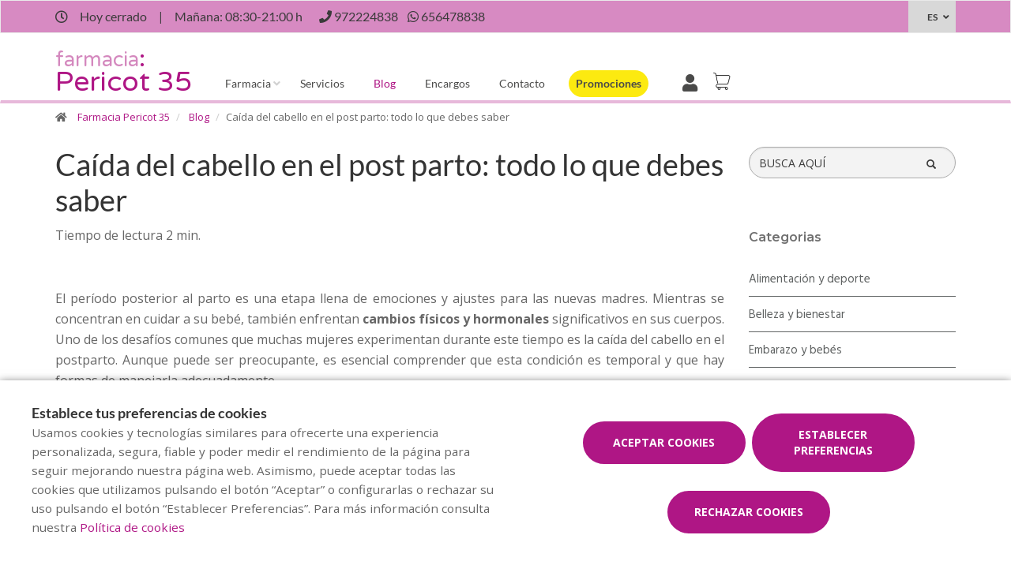

--- FILE ---
content_type: text/html; charset=UTF-8
request_url: https://www.arquefarmacia.com/es/blog/caida-del-cabello-en-el-post-parto-todo-lo-que-debes-saber
body_size: 13484
content:
<!DOCTYPE html>
<!--[if IE 9]>
<html lang="es" class="ie9"> <![endif]-->
<!--[if IE 8]>
<html lang="es" class="ie8"> <![endif]-->
<!--[if !IE]><!-->
<html lang="es">
<!--<![endif]-->
<head>

            
    <!-- Start default blade meta tags to share contents -->
<meta charset="utf-8">
<meta http-equiv="X-UA-Compatible" content="IE=edge" />
    <title>Ca&iacute;da del cabello en el post parto: todo lo que debes saber</title>
    <meta name="description" content="Bienvenidos a Farmacia Pericot 35, su espacio de salud en Girona donde le ofrecemos una amplia gama de productos y atenci&oacute;n personalizada.">


    <meta name="author" content="f:">

<!-- Mobile Meta -->
<meta name="viewport" content="width=device-width, initial-scale=1.0, user-scalable=yes">
<!--  End default meta tags  -->

    
    
       <!--  <meta name="viewport" content="width=device-width, initial-scale=1, user-scalable=yes" /> -->

    
            <link rel="canonical" href="https://www.canalfarmaciaonline.com/blog/caida-del-cabello-en-el-post-parto-todo-lo-que-debes-saber" />
    
                        <link rel="alternate" href="https://www.arquefarmacia.com/blog/caiguda-del-cabell-en-el-postpart-tot-el-que-has-de-saber" hreflang="ca" />
                    <link rel="alternate" href="https://www.arquefarmacia.com/es/blog/caida-del-cabello-en-el-post-parto-todo-lo-que-debes-saber" hreflang="es" />
            
    <!-- Favicon -->
    <link rel="apple-touch-icon" sizes="57x57" href="/assets/templates/templates/fedefarma/favicon/apple-icon-57x57.png">
<link rel="apple-touch-icon" sizes="60x60" href="/assets/templates/templates/fedefarma/favicon/apple-icon-60x60.png">
<link rel="apple-touch-icon" sizes="72x72" href="/assets/templates/templates/fedefarma/favicon/apple-icon-72x72.png">
<link rel="apple-touch-icon" sizes="76x76" href="/assets/templates/templates/fedefarma/favicon/apple-icon-76x76.png">
<link rel="apple-touch-icon" sizes="114x114" href="/assets/templates/templates/fedefarma/favicon/apple-icon-114x114.png">
<link rel="apple-touch-icon" sizes="120x120" href="/assets/templates/templates/fedefarma/favicon/apple-icon-120x120.png">
<link rel="apple-touch-icon" sizes="144x144" href="/assets/templates/templates/fedefarma/favicon/apple-icon-144x144.png">
<link rel="apple-touch-icon" sizes="152x152" href="/assets/templates/templates/fedefarma/favicon/apple-icon-152x152.png">
<link rel="apple-touch-icon" sizes="180x180" href="/assets/templates/templates/fedefarma/favicon/apple-icon-180x180.png">
<link rel="icon" type="image/png" sizes="192x192" href="/assets/templates/templates/fedefarma/favicon/android-icon-192x192.png">
<link rel="icon" type="image/png" sizes="32x32" href="/assets/templates/templates/fedefarma/favicon/favicon-32x32.png">
<link rel="icon" type="image/png" sizes="96x96" href="/assets/templates/templates/fedefarma/favicon/favicon-96x96.png">
<link rel="icon" type="image/png" sizes="16x16" href="/assets/templates/templates/fedefarma/favicon/favicon-16x16.png">
<link rel="manifest" href="/assets/templates/templates/fedefarma/favicon/manifest.json" crossorigin="use-credentials">
<meta name="msapplication-TileColor" content="#ffffff">
<meta name="msapplication-TileImage" content="/assets/templates/templates/fedefarma/favicon/ms-icon-144x144.png">
<meta name="theme-color" content="#ffffff">
    <!-- END Favicon -->

    <!-- Vendors  -->
    <link rel="stylesheet" href="https://www.arquefarmacia.com/assets/templates/common/css/vendor.css">

    <!-- Eva icons -->
    <link rel="stylesheet" href="/assets/common/eva-icons/style/eva-icons.css">

    <!-- Main css -->
                        <link rel="stylesheet" href="https://www.arquefarmacia.com/assets/templates/S00618/css/main.css?v=20260118011695660713"/>
                
    
    
    <!-- Page Style -->
    <!-- Meta tags to share contents -->
    <meta property="og:type" content="website" />
    <meta property="og:site_name" content="Farmacia Pericot 35" />
    <meta property="og:url" content="https://www.arquefarmacia.com/es/blog/caida-del-cabello-en-el-post-parto-todo-lo-que-debes-saber" />
    <meta property="og:title" content="Ca&iacute;da del cabello en el post parto: todo lo que debes saber" />
    <meta property="og:description" content="Consejos para combatirlo de forma efectiva." />

            <meta property="og:image" content="https://www.farmaofficego.com/uploads/post/fedefarma/caiguda-del-cabell-en-el-postpart-tot-el-que-has-de-saber-313499-672-1200x630-resize.jpg?token=5b025a255095dfebd7c6be3e5e9dc5f4"/>
    


    <!-- Socials -->

<!-- Pre-javascript -->



    <!-- Plausible Analytics -->
    <script defer data-domain="www.arquefarmacia.com" src="https://analytics.farmacloud.io/js/script.js"></script>
    <!-- End Plausible Analytics -->


</head>

<body class="front no-trans">

<!-- Google Tag Manager (noscript) -->
<!-- End Google Tag Manager (noscript) -->

<!-- DEMO STICKY -->


<!-- ================ -->
<!-- page wrapper start -->
<!-- ================ -->
<div class="page-wrapper" >

    <div class="container-fluid sticky-app-banner" style="display: none;">
    <div class="container-fluid">
        <div class="col-xs-12">
            <div class="row app-banner-sticky">
                <a href="#" class="btn-close" id="close-app-banner">&times;</a>
                <div class="logo-app" style='background:url("https://www.arquefarmacia.com/assets/templates/common/images/app/AppFarmaLogo.png")'>
                </div>
                <div class="app-details">
                    <div class="title-app">Appfarma - App de tu farmacia</div>
                    <div class="subtitle-app">La App de tu farmacia</div>
                </div>
                <a href="https://links.appfarma.es/download?pharmacy=a24f1a55-d5bc-4d5c-aace-e3454303b465" class="btn-get">Obtener</a>
            </div>
        </div>
    </div>
</div>
    <!-- header-top start (Add "dark" class to .header-top in order to enable dark header-top e.g <div class="header-top dark">) -->
<!-- ================ -->

<div class="container-fluid web-header new-go-top-header  background-header  ">
    <div class="container flex-top-header ">
    <div class="flex-left-top-header">
                    <span><i class="fa fa-clock-o"></i></span>
                            <span class="flex-top-separator">
                                                                        Hoy cerrado
                                            
                    </span>
                <span class="hidden-xs"> | </span>
                <span class="flex-top-separator hidden-xs">
                                                                        Ma&ntilde;ana:
                                                            08:30-21:00 h                                                                                             </span>
            

                    
                    <span class="flex-top-phone">
                <span><i class="fa fa-phone"></i></span>
                                                                <a href="tel:972224838"> <span>972224838</span> </a>
                        <span class="phone-separator"> </span>
                                                                                                                 </span>
        
                    <span class="flex-top-phone">
                <span><i class="fa fa-whatsapp"></i></span>
                                                            <a href="https://wa.me/34656478838"> <span>656478838</span> </a>
                        <span class="phone-separator"> </span>
                                                                        </span>
        
    </div>


    
    <div class="pull-right hidden-sm hidden-md hidden-lg">
                            <ul class="list-icons">
                <li style="margin: 5px 10px; max-height: 40px">
                    <a href="https://www.arquefarmacia.com/es/cesta/resumen" class="new-cart-zone" title="Carrito">
                        <img src="https://www.arquefarmacia.com/assets/templates/common/images/cesta.png" class="img-fluid" width="28" alt="menu cart">
                        <span class="cart-count circle-count"  style="display: none" >(0)</span>
                    </a>
                </li>
            </ul>
                    </div>

            <div class="pull-right">
            <div class="multilang-dropdown header-top-dropdown">
                <div class="btn-group dropdown">
                    <button type="button" class="btn dropdown-toggle" data-toggle="dropdown" aria-expanded="false">
                                                    ES                                                                                                </button>

                    <ul class="dropdown-menu dropdown-menu-right dropdown-animation">
                                                                                                                                        <li><a rel="alternate" class="text-center" hreflang="ca" href="https://www.arquefarmacia.com/blog/caiguda-del-cabell-en-el-postpart-tot-el-que-has-de-saber">CAT</a></li>
                                                                        </ul>
                </div>
            </div>
        </div>
    
    
</div>








</div>

<!-- header-top end -->

<header class="header new-go-header fixed clearfix ">

    <!-- main-navigation start -->
    <!-- ================ -->
    <div class="main-navigation animated">
        <!-- navbar start -->
        <!-- ================ -->
        <nav class="navbar navbar-default new-navbar-go" role="navigation">
            <div class="container" style="padding-left: 0; padding-right: 0">
                <div class="col-sm-12 flex-nav-bar ">
                    <!-- header-left start -->
                    <!-- ================ -->
                    <div class="header-left logo-left-zone clearfix ">
                        <!-- logo -->
                    <a href="https://www.arquefarmacia.com/es" class="logo-pharmacy-href">

    <div class="header-title" >
                    <div class="logo-menu-desktop hidden-xs">
                <div class="logo-info"><span class="logo-pharmacy">farmacia</span><span class="logo-pharmacy-mobile" style="display: none">f</span><span class="logo-dots">:</span></div><div class="pharmacy-info  "><span class="logo-name">Pericot 35</span></div>
            </div>

            <div class="logo-menu-mobile hidden-sm hidden-md hidden-lg  ">
                <span class="logo-pharmacy-mobile">f</span><span class="logo-dots">:</span><span class="logo-name">Pericot 35</span>
            </div>
        
    </div>

    </a>
                    <!-- header-left end -->
                    </div>
                    

                    <div class="pull-left " id="go-menu-zone">
                        <!-- Menu header -->
                        <div class="collapse navbar-collapse" id="navbar-collapse-1">
                            <ul class="nav navbar-nav  go-navbar-nav">

                    <li  class="logo-text sticky-navbar-logo ">
    <a href="https://www.arquefarmacia.com/es" style="padding:0">
                    <span class="logo-name">Pericot 35</span>
            </a>
</li>

                                <li class="dropdown">
            <a href="#"  class="dropdown-toggle
            "
            data-toggle="dropdown">Farmacia</a>
            <ul class="dropdown-menu">
                                                            <li>
                            <a href="https://www.arquefarmacia.com/es/historia"
                               title="Historia">Historia</a>
                        </li>
                                                                                    
                
                                                                    <li><a href="https://www.arquefarmacia.com/es/tarjeta-cliente" title="Tarjeta cliente">Tarjeta cliente</a></li>
                
                                                                                                                                                                                                                                                                                                                                                                                                                                                                                                                                                                                                                                                                                    <li>
                        <a href="https://www.arquefarmacia.com/es/app" title="App">APP</a>
                    </li>
                            </ul>
        </li>
                <li><a href="https://www.arquefarmacia.com/es/servicios"  title="Servicios">Servicios</a></li>
                                        <li><a href="https://www.arquefarmacia.com/es/blog"  class="active"  title="Blog">Blog</a></li>
                
        
                    <li><a href="https://www.arquefarmacia.com/es/pedido-online"  title="Encargos">Encargos</a></li>
        
                <li><a href="https://www.arquefarmacia.com/es/contactar"  title="Contacto">Contacto</a></li>

                                        
                
                
                
                            <li>
                <a class="promos-menu " href="https://www.arquefarmacia.com/es/promociones" title="Promociones">Promociones</a>
            </li>
        
        

                            <li class="pull-right hidden-xs li-cart-menu"
                style="display: flex; align-items: center; height: 38px;">
                                                                            <a class="header-farmapremium-login"
                           href="https://www.arquefarmacia.com/es/oauth2/redirect/generic"
                           title="Iniciar sesi&oacute;n"
                        >
                            <i class="fa fa-user"></i>
                        </a>
                                                                    <a href="https://www.arquefarmacia.com/es/cesta/resumen" class="new-cart-zone"
                   title="Carrito"
                   style="display: flex; align-items: center; justify-content: center; color: #444; text-decoration: none; font-size: 20px; padding: 0 8px; height: 38px; width: 38px;">
                    <img src="https://www.arquefarmacia.com/assets/templates/common/images/cesta.png" class="img-fluid" width="22" alt="menu cart" style="display: block; margin: 0 auto;">
                    <span class="cart-count circle-count"  style="display: none"                     style="margin-left: 2px;">(0)</span>
                </a>
            </li>
                
                <li>
            <ul class="nav navbar-nav  go-navbar-nav">
                
                                                    
                                                </ul>
        </li>
            
</ul>                        </div>
                    </div>

                    <!-- MOBILE MENU -->
                    <div class="header-right clearfix">
                        <div class="header-right clearfix">
                            <!-- Toggle get grouped for better mobile display -->
                            <div class="navbar-header">
                                <div class="pull-right">
                                    <button type="button" class="navbar-toggle" data-toggle="collapse"
                                            data-target="#navbar-collapse-1">
                                        <span class="sr-only"></span>
                                        <span class="icon-bar"></span>
                                        <span class="icon-bar"></span>
                                        <span class="icon-bar"></span>
                                    </button>
                                </div>
                            </div>
                        </div>
                    </div>
                    <!-- END MOBILE MENU -->

                </div>
            </div>
        </nav>
        <!-- navbar end -->
    </div>
    <!-- main-navigation end -->
</header>
<!-- header end -->


<!-- header online shop -->
<!-- header online shop end -->

    <!-- slideshow start -->
        <!-- slideshow end -->
    
        <div class="breadcrumb-container">
    <div class="container">
        <ol class="breadcrumb">
            <li><i class="fa fa-home pr-10"></i>
                <a href="https://www.arquefarmacia.com/es">Farmacia Pericot 35</a>
            </li>
                            <li>
                    <a href="https://www.arquefarmacia.com/es/blog">Blog</a>
                </li>
                <li class="active">Ca&iacute;da del cabello en el post parto: todo lo que debes saber</li>
            
        </ol>
    </div>
</div>

    <!-- main-container start -->
    <section class="main-container blog-container">

        <div class="container">
                 
    <div class="row">

<div class="col-md-9 col-sm-12 contents-container fullpost-cointainer">

    <div class="row text-left">
        <div class="col-xs-12">
            <a class="head-title">
                <h1>Ca&iacute;da del cabello en el post parto: todo lo que debes saber</h1>
            </a>
        </div>
    </div>

        <div class="row text-left">
        <div class="col-md-8 col-sm-12">
            <span class="reading-time">Tiempo de lectura 2 min.</span>
        </div>
    </div>
    
    <div class="row text-left">
        <div class=" col-md-12  col-sm-12">
            <ol class="breadcrumb blog-breadcrumb">
                <li>
                                    </li>
            </ol>
        </div>
            </div>


    <article class="clearfix blogpost full canalfarmaciaonline-fullpost">
        <div class="blogpost-body">
            <div class="blogpost-content canalfarmaciaonline-post">
                <p style="text-align: justify;">El per&iacute;odo posterior al parto es una etapa llena de emociones y ajustes para las nuevas madres. Mientras se concentran en cuidar a su beb&eacute;, tambi&eacute;n enfrentan <strong>cambios f&iacute;sicos y hormonales </strong>significativos en sus cuerpos. Uno de los desaf&iacute;os comunes que muchas mujeres experimentan durante este tiempo es la ca&iacute;da del cabello en el postparto. Aunque puede ser preocupante, es esencial comprender que esta condici&oacute;n es temporal y que hay formas de manejarla adecuadamente.</p>

<p style="text-align: justify;"><strong>&iquest;Por qu&eacute; ocurre la ca&iacute;da del cabello en el postparto?</strong></p>

<p style="text-align: justify;">Durante el embarazo, las hormonas femeninas, como los estr&oacute;genos, aumentan considerablemente, lo que prolonga la fase de crecimiento del cabello. Como resultado, muchas mujeres notan que su cabello se ve m&aacute;s grueso y saludable durante esos meses. Sin embargo, despu&eacute;s del parto, <strong>los niveles hormonales disminuyen dr&aacute;sticamente, lo que puede conducir a un aumento en la ca&iacute;da del cabello.</strong> Este fen&oacute;meno se conoce como <strong>&quot;efluvio tel&oacute;geno&quot;</strong>, y generalmente ocurre entre dos y cuatro meses despu&eacute;s del nacimiento del beb&eacute;.</p>

<p style="text-align: justify;"><strong>Factores contribuyentes</strong></p>

<p style="text-align: justify;">Adem&aacute;s de los cambios hormonales, otros factores pueden agravar la ca&iacute;da del cabello en el postparto. <strong>El estr&eacute;s y la falta de sue&ntilde;o </strong>que conlleva la maternidad pueden desempe&ntilde;ar un papel importante. Adem&aacute;s, la <strong>deficiencia de nutrientes</strong> debido a una dieta insuficiente tambi&eacute;n puede influir en la salud del cabello.</p>

<p style="text-align: justify;"><img alt="" class="img-responsive" src="https://www.farmaofficego.com/uploads/post/fedefarma/cabell_2-400x266-resize.jpg" style="width: 400px; height: 266px;" /></p>

<p style="text-align: justify;"><strong>C&oacute;mo hacer frente a la ca&iacute;da del cabello</strong></p>

<ul>
	<li style="text-align: justify;"><strong>Mant&eacute;n una dieta equilibrada: </strong>Aseg&uacute;rate de consumir alimentos ricos en vitaminas y minerales, especialmente aquellos que promuevan la salud del cabello, como las prote&iacute;nas, las vitaminas B, C, D y E, el zinc y el hierro.</li>
	<li style="text-align: justify;"><strong>Evita el estr&eacute;s excesivo: </strong>Aunque puede ser dif&iacute;cil, es fundamental encontrar momentos para relajarse y descansar. La meditaci&oacute;n, el yoga y actividades similares pueden ayudarte a reducir el estr&eacute;s y, en consecuencia, la ca&iacute;da del cabello.</li>
	<li style="text-align: justify;"><strong>Cuida tu cabello suavemente: </strong>Evita peinados tensos, el uso excesivo de secadores y planchas, y productos qu&iacute;micos agresivos que puedan da&ntilde;ar el cabello.</li>
	<li style="text-align: justify;"><strong>Consulta a un especialista:</strong> Si la ca&iacute;da del cabello es significativa o persistente, es recomendable hablar con un dermat&oacute;logo o un especialista en cabello. Ellos podr&aacute;n evaluar tu situaci&oacute;n y brindarte el tratamiento adecuado.</li>
	<li style="text-align: justify;"><strong>S&eacute; paciente:</strong> La ca&iacute;da del cabello en el postparto suele ser temporal y suele detenerse por s&iacute; sola con el tiempo. Mant&eacute;n una actitud positiva y recuerda que este proceso es parte del ciclo natural del cabello.</li>
</ul>

<p style="text-align: justify;"></p>

<p style="text-align: justify;">La ca&iacute;da del cabello en el postparto puede ser una preocupaci&oacute;n para muchas nuevas madres, pero es esencial recordar que <strong>es un fen&oacute;meno temporal y com&uacute;n.</strong> Al cuidar adecuadamente el cabello, mantener una dieta equilibrada y manejar el estr&eacute;s, se puede minimizar la p&eacute;rdida del cabello. Con el tiempo y los cuidados adecuados, el cabello volver&aacute; a su ciclo de crecimiento normal, permiti&eacute;ndote enfocarte en disfrutar de esta etapa especial de la vida junto a tu beb&eacute;.</p>

<p style="text-align: justify;"></p>

<p style="text-align: justify;"></p>

<p style="text-align: justify;"><strong>Recuerda, si tienes dudas sobre la lactancia materna, consulta siempre con un profesional sanitario y sigue su consejo. Tienes m&aacute;s de 22.000 farmacias cerca de ti.</strong></p>

            </div>
        </div>

        <div  class="own-image-post-footer"   >
            <div class="text-right" id="section-social-link">
    <ul class="share social-links colored circle  pull-right ">
        <li id="titleShare" class="title">Compartir</li>
            <li class="facebook"><a target="_blank" class="facebook-share" href="https://www.facebook.com/sharer/sharer.php?u=https://www.arquefarmacia.com/es/blog/caida-del-cabello-en-el-post-parto-todo-lo-que-debes-saber" data-cache="https://graph.facebook.com/?id=https://www.arquefarmacia.com/es/blog/caida-del-cabello-en-el-post-parto-todo-lo-que-debes-saber&scrape=true"><i class="fa fa-facebook"></i></a></li>
            <li class="twitter"><a target="_blank" href="https://twitter.com/home?status=Ca&iacute;da del cabello en el post parto: todo lo que debes saber: https://www.arquefarmacia.com/es/blog/caida-del-cabello-en-el-post-parto-todo-lo-que-debes-saber"><i class="fa fa-x-twitter"></i></a></li>
            <li class="vimeo whatsapp visible-xs-inline-block"><a target="_blank" href="whatsapp://send?text=https%3A%2F%2Fwww.arquefarmacia.com%2Fes%2Fblog%2Fcaida-del-cabello-en-el-post-parto-todo-lo-que-debes-saber" data-action="share/whatsapp/share"><i class="fa fa-whatsapp"></i></a></li>
            <li class="hidden-xs vimeo whatsapp"><a target="_black" href="https://api.whatsapp.com/send?text=https%3A%2F%2Fwww.arquefarmacia.com%2Fes%2Fblog%2Fcaida-del-cabello-en-el-post-parto-todo-lo-que-debes-saber"><i class="fa fa-whatsapp"></i></a></li>
            <li class="linkedin"><a target="_blank" href="https://www.linkedin.com/cws/share?url=https://www.arquefarmacia.com/es/blog/caida-del-cabello-en-el-post-parto-todo-lo-que-debes-saber"><i class="fa fa-linkedin"></i></a></li>
    </ul>
</div>

        </div>

    </article>
    <!-- Include comments -->
    </div>
<div class="col-md-3 hidden-xs hidden-sm aside-canalfarmaciaonline">
    <div class="row">
        <div class="col-md-12">
            <form id="form-search-post" method="get" action="https://www.arquefarmacia.com/es/blog" class="search-form" role="search" autocomplete="off">
                <div class="form-group">
                    <label for="search" class="sr-only">Buscador</label>
                    <input type="text" class="form-control" name="search" id="searchBlog" placeholder="BUSCA AQU&Iacute;">
                    <button type="submit" class="btn btn-link btn-sm" type="button">
                        <span id="span-search-blog" class="glyphicon glyphicon-search"></span>
                    </button>
                </div>
            </form>
        </div>
    </div>
    <div id="aside-blog-canal-farmaciaonline">

    <p class="page-title post-page-category-title">Categorias</p>
    <nav id="navcategories-canalfarmaciaonline">
        <ul class="nav nav-stacked">
                                                <li class="">
                        <a href="https://www.arquefarmacia.com/es/blog/c/alimentacion-y-deporte">
                            Alimentaci&oacute;n y deporte
                        </a>
                                            </li>
                                                                <li class="">
                        <a href="https://www.arquefarmacia.com/es/blog/c/belleza-y-bienestar">
                            Belleza y bienestar
                        </a>
                                            </li>
                                                                <li class="">
                        <a href="https://www.arquefarmacia.com/es/blog/c/embarazo-y-bebes">
                            Embarazo y beb&eacute;s
                        </a>
                                            </li>
                                                                <li class="">
                        <a href="https://www.arquefarmacia.com/es/blog/c/salud">
                            Salud
                        </a>
                                            </li>
                                                        <li class="">
                    <a href="https://www.arquefarmacia.com/es/blog/e/otros-categoria">
                        Otros
                    </a>

                </li>
                    </ul>
    </nav>

    <p class="page-title post-page-category-title mt-30">Entradas recientes</p>
    <nav id="navrecentposts-canalfarmaciaonline">
        <ul class="nav nav-stacked">
                            <li><a class="post-recent-canalfarmaciaonline" href="https://www.arquefarmacia.com/es/blog/5-habitos-para-empezar-bien-el-ano">5 h&aacute;bitos para empezar bien el a&ntilde;o</a></li>
                            <li><a class="post-recent-canalfarmaciaonline" href="https://www.arquefarmacia.com/es/blog/los-beneficios-de-una-alimentacion-rica-en-antioxidantes">Los beneficios de una alimentaci&oacute;n rica en antioxidantes</a></li>
                            <li><a class="post-recent-canalfarmaciaonline" href="https://www.arquefarmacia.com/es/blog/cuidado-de-la-salud-visual-consejos-para-mantener-unos-ojos-sanos">Cuidado de la salud visual: consejos para mantener unos ojos sanos</a></li>
                            <li><a class="post-recent-canalfarmaciaonline" href="https://www.arquefarmacia.com/es/blog/como-prepararte-para-el-cambio-de-estacion">C&oacute;mo prepararte para el cambio de estaci&oacute;n</a></li>
                            <li><a class="post-recent-canalfarmaciaonline" href="https://www.arquefarmacia.com/es/blog/beneficios-del-ejercicio-en-casa-tips-para-ponerte-en-forma-desde-tu-hogar">Beneficios del Ejercicio en Casa: Tips para Ponerte en Forma desde Tu Hogar</a></li>
                    </ul>
    </nav>

    
</div>
</div>
</div>

        </div>
    </section>

    <!-- main-container end -->

<!-- footer start (Add "light" class to #footer in order to enable light footer) -->
    <footer id="footer">
    <div class="footer">
        <div class="container">
            <div class="row">
                <div class="col-xs-12 padding-left-special">
                    <h2 class="logo-text">
                    <span class="logo-pharmacy">farmacia</span><span class="logo-dots">:</span><span class="logo-name">Pericot 35</span>
            </h2>
                </div>
                <div class="col-md-8">
                    <div class="footer-content">
                        <div class="row">
                            <div class="col-sm-5 padding-left-special">
                                <h2  class="title metadescription-pharmacy" >Bienvenidos a Farmacia Pericot 35, su espacio de salud en Girona donde le ofrecemos una amplia gama de productos y atenci&oacute;n personalizada.</h2>
                                <ul class="social-links circle">
                                                                                                                                    </ul>
                                                                
                            </div>

                            <div class="col-sm-7">
                                <ul class="nav navbar-nav" id="go-navbar-nav-footer" style="width: 100%">
                                                                                                                    <li><a
                                                href="https://www.arquefarmacia.com/es/servicios">Servicios</a>
                                        </li>

                                                                                                                                                                <li><a href="https://www.arquefarmacia.com/es/blog">Blog</a></li>
                                                                                
                                        
                                                                                    <li><a href="https://www.arquefarmacia.com/es/pedido-online">Encargos</a></li>
                                        
                                                                                
                                                                                
                                                                                
                                                                                
                                                                                
                                                                                                                            <li>
                                                <a class="promos-menu"
                                                    href="https://www.arquefarmacia.com/es/promociones">Promociones</a>
                                            </li>
                                        
                                        
                                                                                                                                                                                                                                    </ul>
                            </div>

                        </div>
                                            </div>
                </div>
                <div class="col-sm-6 col-md-2 padding-left-special">
                    <div class="footer-content contact-footer">
                        <h2 class="footer-title">Contacto</h2>
                                                    <ul class="list-icons">

                        <li><i class="fa fa-map-marker pr-10"></i>Avinguda de Lluís Pericot 35, Girona, Girona</li>
            
                                                        <li><a href="tel://972224838"><i class="fa fa-phone pr-10"></i> 972224838</a></li>
                                                                    
    
                                        <li><a href="https://wa.me/34656478838" target="_blank" class="header-whatsapp-contact"><i class="fa fa-whatsapp pr-10"></i> 656478838</a></li>
                            
                        <li><a href="mailto:info@farmaciapericot35.com"><i class="fa fa-envelope-o pr-10"></i> info@farmaciapericot35.com</a></li>
            
</ul>
                                            </div>
                </div>
                <div class="col-sm-6 col-md-2 padding-left-special">
                                            <h2 class="footer-title">Horario</h2>
                                                    <p class="mb0 schedule-footer">
                                                                                                            Hoy cerrado
                                                                                                </p>
                            <p class="mb0 schedule-footer">
                                                                                                            Ma&ntilde;ana:
                                                                                    08:30-21:00 h
                                                                                                                                                                                    </p>
                                                            </div>
                                            </div>
                            <div class="row footer-KDigital">
                    <div class="col-md-8 col-xs-12 logo-kd-new">
                        <div class="logo_europe">
                            <img src="https://www.arquefarmacia.com/assets/templates/templates/idea/images/logo_europe.png"
                                alt="fons_europeu">
                        </div>
                        <div class="logo_spain">
                            <div class="logo_gobierno">
                                <img src="https://www.arquefarmacia.com/assets/templates/templates/idea/images/logoGobierno.png"
                                    alt="Gobierno España">
                            </div>
                            <div class="plan_space"></div>
                            <div class="logo_plan">
                                <img src="https://www.arquefarmacia.com/assets/templates/templates/idea/images/KD-plan-3.png"
                                    alt="fons_europeu">
                            </div>
                        </div>
                    </div>
                </div>
            
                        
            
                        <div class="space-bottom hidden-lg hidden-xs"></div>
        </div>
    </div>

    
    <div class="subfooter">
        <div class="container">
            <div class="row">
                <div class="col-lg-7">
                    <p>
    Copyright © 2026 Farmacia Pericot 35 -
    <a href="https://www.farmaofficego.es/" target="_blank"><u>Diseño web</u></a>
    - Farmaoffice
                    & <a href="https://www.canalfarmaciaonline.com/" target="_blank"><u>CanalFarmaciaOnline</u></a>
    </p>
                </div>
                                    <div class="col-lg-5">
                        <ul class="subfooter-links">
                                                                                                                                        <li>
                                            <a href="https://www.arquefarmacia.com/es/aviso-legal"
                                                title="Aviso legal">Aviso legal</a>
                                        </li>
                                                                                                                                                                                                            <li>
                                            <a href="https://www.arquefarmacia.com/es/politica-de-privacidad"
                                                title="Pol&iacute;tica de privacidad">Pol&iacute;tica de privacidad</a>
                                        </li>
                                                                                                                                                                                                            <li>
                                            <a href="https://www.arquefarmacia.com/es/politica-de-cookies"
                                                title="Pol&iacute;tica de cookies">Pol&iacute;tica de cookies</a>
                                        </li>
                                                                                                                                                                                                            <li>
                                            <a href="https://www.arquefarmacia.com/es/politica-de-ventas"
                                                title="Pol&iacute;tica de ventas">Pol&iacute;tica de ventas</a>
                                        </li>
                                                                                                                                                                                                                                                                        <li>
                                            <a href="https://www.arquefarmacia.com/es/accesibilidad"
                                                title="Accesibilidad">Accesibilidad</a>
                                        </li>
                                                                                                                        </ul>
                    </div>
                            </div>
        </div>
    </div>
</footer><!-- footer end -->

</div>
<!-- page-wrapper end -->

    <!-- Modal Cart-->
<div class="modal fade" id="cartModal" tabindex="-1" role="dialog" aria-labelledby="myModalLabel" aria-hidden="true">
    <div class="modal-center" id="cart-modal">
        <div class="modal-dialog .modal-align-center" id="cart-modal-dialog">

            <div class="modal-content" id="modal-content-cart">

                <div class="modal-header" id="modal-header-cart">
                    <span class="modal-title" id="myModalLabel"><i class="fa fa-check" aria-hidden="true"></i>Producto a&ntilde;adido correctamente a su carrito de compra</span>
                    <button type="button" class="close" data-dismiss="modal"><span aria-hidden="true">×</span></button>
                </div>

                <div class="modal-body" id="modal-body-cart">
                    <div class="row flex-align-center-row">
                        <div class="col-md-6 layette-product-modal">
                            <div class="row flex-align-center-row">
                                <div class="col-xs-5 col-sm-6 col-cart-product">
                                    <div id="cart-image-product" class="goto-href" data-href=""></div>
                                </div>
                                <div class="col-xs-7 col-sm-6 col-cart-product right-info">
                                    <p id="cart-image-name" class="goto-href" data-href=""></p>
                                    <div class="modal-product-offer"></div>
                                    <div class="col-xs-5 col-sm-5 col-input-modal">
                                        <div class="quantity">
                                            <div class="input-group quantity-group">
                                                <input class="product-quantity-input" type="number" value="" step="1" min="1" data-productid=""
                                                       data-quantity="" data-href="https://www.arquefarmacia.com/es/cesta/cantidad-modal">
                                            </div>
                                        </div>
                                    </div>
                                    <div class="col-xs-7 col-sm-7 col-prices-modal">
                                        <p id="cart-image-prices">
                                                                                                                                    <span id="product-price"></span>
                                            <span id="product-regular-price" style="text-decoration: line-through; font-size: 13px;padding: 0 .2rem;"></span>
                                        </p>
                                    </div>
                                    <div id="cart-error" class="hide text-center" style="color: #cd3c2e; font-size:11px; font-weight: 200;">
                                        <span></span>
                                    </div>
                                </div>
                            </div>
                        </div>
                        <div class="col-md-6 col-xs-12 info-cart-modal">
                            <p> Hay <span id="total-cart-products"></span>  art&iacute;culos en su carrito.</p>
                            <p><strong>Total de productos: </strong> <span id="total-price-cart"></span> </p>
                            <div class="cart-buttons-modal">
                                <div class="row">
                                    <div class="col-xs-12">
                                        <button type="button" class="btn btn-default goto-href" data-href="https://www.arquefarmacia.com/es/cesta/resumen" data-dismiss="modal">Finalizar encargo</button>
                                    </div>
                                    <div class="col-xs-12">
                                        <button type="button" class="btn btn-default" data-dismiss="modal">Continuar encargando</button>
                                    </div>
                                </div>
                            </div>
                        </div>
                    </div>
                </div>
            </div>
        </div>
    </div>
</div>

    <div class="overlap-ajax">
        <svg version="1.1" id="Layer_2" xmlns="http://www.w3.org/2000/svg" xmlns:xlink="http://www.w3.org/1999/xlink" x="0px" y="0px"
             viewBox="0 0 100 100" enable-background="new 0 0 s0 0" xml:space="preserve">
                      <circle fill="#fff" stroke="none" cx="30" cy="50" r="6">
                          <animateTransform
                                  attributeName="transform"
                                  dur="1s"
                                  type="translate"
                                  values="0 15 ; 0 -15; 0 15"
                                  repeatCount="indefinite"
                                  begin="0.1"/>
                      </circle>
                        <circle fill="#fff" stroke="none" cx="54" cy="50" r="6">
                            <animateTransform
                                    attributeName="transform"
                                    dur="1s"
                                    type="translate"
                                    values="0 10 ; 0 -10; 0 10"
                                    repeatCount="indefinite"
                                    begin="0.2"/>
                        </circle>
                        <circle fill="#fff" stroke="none" cx="78" cy="50" r="6">
                            <animateTransform
                                    attributeName="transform"
                                    dur="1s"
                                    type="translate"
                                    values="0 5 ; 0 -5; 0 5"
                                    repeatCount="indefinite"
                                    begin="0.3"/>
                        </circle>
        </svg>
    </div>


<!-- Sticky elements placed at the end of the document so Google won't index them -->

<!-- scrollToTop -->
    <div class="scrollToTop"><i class="fa fa-angle-up fa-2x"></i></div>

    <div class="container">

            <div class="whatsapp-window" style="display: none">
            <div class="whatsapp-header">
                <div class="image-container">
                    <div class="pharmacy-image-container ">
                        <div class="pharmacy-image"
                                                          style="background-image: url('https://www.arquefarmacia.com/assets/templates/templates/fedefarma/favicon/android-icon-192x192.png')">
                                                     </div>
                    </div>
                </div>
                <div class="header-info">
                    <div class="header-name">
                        Farmacia Pericot 35
                    </div>
                    <div class="header-time">
                        Solemos responder en menos de 24 horas.
                    </div>
                </div>
            </div>
            <div class="conversation">
                <div class="message">
                    <div class="message-author">
                        Farmacia Pericot 35
                    </div>

                    <div class="message-text">
                        Hola! 👋<br><br>¿Como podemos ayudarte?
                    </div>
                    <div class="chat-time">
                        11:13
                    </div>

                </div>
            </div>
            <div class="go-chat">
                <a class="start-chat" role="button" href="https://wa.me/34656478838" target="_blank" >
                    <i class="fa fa-whatsapp"></i>
                    <span class="goto-btn">
                            Empezar chat
                        </span>
                </a>
            </div>
        </div>
        <a>
            <div class="stickyWhatsapp" id="stickyWhatsapp">
                <div class="bubble-notification"></div>
                <i class="fa fa-whatsapp"></i>
            </div>
        </a>
            
</div>

    <div id="cookie-bar-fixed" style="display: none">

    <div class="row">
        <div class="col-lg-6 col-md-6" style="margin-bottom: 1rem !important;">
            <span class="cookiebar-title">Establece tus preferencias de cookies</span>
            <div class="cookiebar-description">
                <small>
                    Usamos cookies y tecnologías similares para ofrecerte una experiencia personalizada, segura, fiable y poder medir el rendimiento de la página para seguir mejorando nuestra página web. Asimismo, puede aceptar todas las cookies que utilizamos pulsando el botón “Aceptar” o configurarlas o rechazar su uso pulsando el botón “Establecer Preferencias”. Para más información consulta nuestra <a href="https://www.arquefarmacia.com/es/politica-de-cookies">Política de cookies</a>
                </small>
            </div>
        </div>
        <div class="col-lg-6 col-md-6 text-center">
            <button class="btn btn-default btn-lg accept-cookies all-cookies cookie-button" data-url="https://www.arquefarmacia.com/es/cookies/save?all=1" id="cookiebar_fully_accept_btn" data-toggle="modal">Aceptar cookies</button>
            <!-- Button trigger modal -->
            <button class="btn btn-default btn-lg cookie-button open-modal-cookies" data-toggle="modal" data-target="#cookiesModal">Establecer preferencias</button>
            <button class="btn btn-default btn-lg accept-cookies cookie-button" data-url="https://www.arquefarmacia.com/es/cookies/save" id="cookiebar_fully_accept_btn" data-toggle="modal">Rechazar cookies</button>
        </div>
    </div>


</div>

<!-- Modal -->
<div class="modal fade" id="cookiesModal" tabindex="-1" role="dialog" aria-labelledby="cookieModalLabel" aria-hidden="true" data-nosnippet>
    <div class="modal-center" id="cookies-modal">
        <div class="modal-dialog .modal-align-center" id="cookies-modal-dialog">

            <div class="modal-content" id="modal-content-cookies">

                <div class="modal-header" id="modal-header-cookies">
                    <span class="modal-title" id="cookieModalLabel">Preferencias sobre las cookies y similares</span>
                    <button type="button" class="close" data-dismiss="modal"><span aria-hidden="true">×</span><span class="sr-only">Cerrar</span></button>
                </div>

                <div class="modal-body" id="modal-body-cookies">

                    <p class="section_desc mb-5">En esta p&aacute;gina puedes gestionar la configuraci&oacute;n de las cookies y similares.</p>

                    <div class="cookie-type">
                        <div>
                            <span class="section_title">Necesarias y esenciales</span>

                            <label class="sc_container_checkbox"><input class="sc_toggle" type="checkbox" id="checkbox-necessary" checked disabled>
                                <span class="sc_checkmark sc_readonly"></span>
                            </label>

                        </div>
                        <p class="section_desc">
                            Los datos recopilados en estas cookies y similares son necesarios para poder navegar por el sitio web. Estas cookies siempre estar&aacute;n activadas.
                        </p>
                        <table>
        <tr>
                            <th>Cookie</th>
                            <th>Categor&iacute;a</th>
                            <th>Tipo</th>
                            <th>Titular</th>
                    </tr>
        <tbody>
                    <tr>
                <td data-column="Cookie">laravel_session</td>
                <td data-column="Categoría">Propia</td>
                <td data-column="Tipo">Necesaria</td>
                <td data-column="Titular">Farmacia Pericot 35</td>
            </tr>
            <tr>
                <td data-column="Cookie">cookie-consent</td>
                <td data-column="Categoría">Propia</td>
                <td data-column="Tipo">Necesaria</td>
                <td data-column="Titular">Farmacia Pericot 35</td>
            </tr>
                        </tbody>
    </table>

                    </div>

                    <div class="cookie-type">
                        <div>
                            <span class="section_title">Rendimiento y an&aacute;lisis web</span>
                            <label class="sc_container_checkbox"><input class="sc_toggle" type="checkbox" id="checkbox-analytics">
                                <span class="sc_checkmark"></span>
                            </label>
                        </div>
                        <p class="section_desc">Servicios tratados por nosotros o por terceros, nos permiten cuantificar el n&uacute;mero de usuarios y as&iacute; realizar la medici&oacute;n y an&aacute;lisis estad&iacute;stico de la utilizaci&oacute;n que hacen los usuarios de la p&aacute;gina web.</p>
                        <table>
        <tr>
                            <th>Cookie</th>
                            <th>Categor&iacute;a</th>
                            <th>Tipo</th>
                            <th>Titular</th>
                    </tr>
        <tbody>
                            <tr>
                <td data-column="Cookie">_ga</td>
                <td data-column="Categoría">De terceros</td>
                <td data-column="Tipo">Anal&iacute;tica</td>
                <td data-column="Titular">Google Analytics</td>
            </tr>
            <tr>
                <td data-column="Cookie">_gid</td>
                <td data-column="Categoría">De terceros</td>
                <td data-column="Tipo">Anal&iacute;tica</td>
                <td data-column="Titular">Google Analytics</td>
            </tr>
            <tr>
                <td data-column="Cookie">_gat</td>
                <td data-column="Categoría">De terceros</td>
                <td data-column="Tipo">Anal&iacute;tica</td>
                <td data-column="Titular">Google Analytics</td>
            </tr>
            <tr>
                <td data-column="Cookie">1P_JAR</td>
                <td data-column="Categoría">De terceros</td>
                <td data-column="Tipo">Anal&iacute;tica</td>
                <td data-column="Titular">Google</td>
            </tr>
            <tr>
                <td data-column="Cookie">CONSENT</td>
                <td data-column="Categoría">De terceros</td>
                <td data-column="Tipo">Anal&iacute;tica</td>
                <td data-column="Titular">Google</td>
            </tr>
            <tr>
                <td data-column="Cookie">SSID</td>
                <td data-column="Categoría">De terceros</td>
                <td data-column="Tipo">Anal&iacute;tica</td>
                <td data-column="Titular">Google</td>
            </tr>
            <tr>
                <td data-column="Cookie">__Secure-3PSID</td>
                <td data-column="Categoría">De terceros</td>
                <td data-column="Tipo">Anal&iacute;tica</td>
                <td data-column="Titular">Google</td>
            </tr>
            <tr>
                <td data-column="Cookie">__Secure-1PSID</td>
                <td data-column="Categoría">De terceros</td>
                <td data-column="Tipo">Anal&iacute;tica</td>
                <td data-column="Titular">Google</td>
            </tr>
            <tr>
                <td data-column="Cookie">__Secure-ENID</td>
                <td data-column="Categoría">De terceros</td>
                <td data-column="Tipo">Anal&iacute;tica</td>
                <td data-column="Titular">Google Maps</td>
            </tr>
            <tr>
                <td data-column="Cookie">OTZ</td>
                <td data-column="Categoría">De terceros</td>
                <td data-column="Tipo">Anal&iacute;tica</td>
                <td data-column="Titular">Google</td>
            </tr>
            <tr>
                <td data-column="Cookie">__Secure-3PSIDCC</td>
                <td data-column="Categoría">De terceros</td>
                <td data-column="Tipo">Anal&iacute;tica</td>
                <td data-column="Titular">Google</td>
            </tr>
            <tr>
                <td data-column="Cookie">__Secure-1PAPISID</td>
                <td data-column="Categoría">De terceros</td>
                <td data-column="Tipo">Anal&iacute;tica</td>
                <td data-column="Titular">Google</td>
            </tr>
            <tr>
                <td data-column="Cookie">NID</td>
                <td data-column="Categoría">De terceros</td>
                <td data-column="Tipo">Preferencias del usuario</td>
                <td data-column="Titular">Google</td>
            </tr>
            <tr>
                <td data-column="Cookie">APISID</td>
                <td data-column="Categoría">De terceros</td>
                <td data-column="Tipo">T&egrave;cnica</td>
                <td data-column="Titular">Google Maps</td>
            </tr>
            <tr>
                <td data-column="Cookie">HSID</td>
                <td data-column="Categoría">De terceros</td>
                <td data-column="Tipo">T&egrave;cnica</td>
                <td data-column="Titular">Google</td>
            </tr>
            <tr>
                <td data-column="Cookie">SAPISID</td>
                <td data-column="Categoría">De terceros</td>
                <td data-column="Tipo">T&egrave;cnica</td>
                <td data-column="Titular">Google</td>
            </tr>
            <tr>
                <td data-column="Cookie">SID</td>
                <td data-column="Categoría">De terceros</td>
                <td data-column="Tipo">T&egrave;cnica</td>
                <td data-column="Titular">Google</td>
            </tr>
            <tr>
                <td data-column="Cookie">SIDCC</td>
                <td data-column="Categoría">De terceros</td>
                <td data-column="Tipo">T&egrave;cnica</td>
                <td data-column="Titular">Google</td>
            </tr>
            <tr>
                <td data-column="Cookie">SSIDC</td>
                <td data-column="Categoría">De terceros</td>
                <td data-column="Tipo">T&egrave;cnica</td>
                <td data-column="Titular">Google</td>
            </tr>
            <tr>
                <td data-column="Cookie">AEC</td>
                <td data-column="Categoría">De terceros</td>
                <td data-column="Tipo">T&egrave;cnica</td>
                <td data-column="Titular">Google</td>
            </tr>
            <tr>
                <td data-column="Cookie">_Secure-3PAPISID</td>
                <td data-column="Categoría">De terceros</td>
                <td data-column="Tipo">T&eacute;cnica / Seguridad</td>
                <td data-column="Titular">Google</td>
            </tr>
            <tr>
                <td data-column="Cookie">_Secure-3PSID</td>
                <td data-column="Categoría">De terceros</td>
                <td data-column="Tipo">T&eacute;cnica / Seguridad</td>
                <td data-column="Titular">Google</td>
            </tr>
            <tr>
                <td data-column="Cookie">_Secure-APISID</td>
                <td data-column="Categoría">De terceros</td>
                <td data-column="Tipo">T&eacute;cnica / Seguridad</td>
                <td data-column="Titular">Google</td>
            </tr>
            <tr>
                <td data-column="Cookie">_Secure-HSID</td>
                <td data-column="Categoría">De terceros</td>
                <td data-column="Tipo">T&eacute;cnica / Seguridad</td>
                <td data-column="Titular">Google</td>
            </tr>
            <tr>
                <td data-column="Cookie">_Secure-SSID</td>
                <td data-column="Categoría">De terceros</td>
                <td data-column="Tipo">T&eacute;cnica / Seguridad</td>
                <td data-column="Titular">Google</td>
            </tr>
                                        </tbody>
    </table>

                    </div>

                </div>

                <div class="modal-footer" id="modal-footer-cookies">
                    <div class="row">
                        <div class="col-sm-12 col-md-6">
                            <button type="button" class="btn btn-default accept-cookies all-cookies cookie-button" data-url="https://www.arquefarmacia.com/es/cookies/save?all=1" data-dismiss="modal">Aceptar todas las cookies</button>
                        </div>
                        <div class="col-sm-12 col-md-6">
                            <button id="check-cookies" type="button" class="btn btn-default accept-cookies cookie-button" data-url="https://www.arquefarmacia.com/es/cookies/save" data-dismiss="modal">Guardar preferencias</button>
                        </div>
                    </div>
                </div>
            </div>
        </div>
    </div>
</div>


<!-- FarmaCloud top bar -->
<!-- End FarmaCloud top bar -->

<!-- JavaScript files placed at the end of the document so the pages load faster
================================================== -->

<script type="text/javascript" src="https://www.arquefarmacia.com/assets/templates/common/js/vendor.js?v=2026011801"></script>
<script type="text/javascript" src="https://www.arquefarmacia.com/assets/templates/templates/idea/js/idea.js?v=2026011801"></script>

    <script type="text/javascript" src="/assets/common/js/newCart.js?v=2026011801"></script>
    <script type="text/javascript" src="https://www.arquefarmacia.com/assets/common/js/searchEngineObf.js?v=2026011801"></script>
    <div class="searcher-overlay">
    <div class="searcher-div" id="searchDiv">
        <div class="container-fluid" style="background: #FAFAFA; width: 100%;padding:10px 0">
            <div class="container-fluid">
                <div class="row">
                    <div class="ecommerce-header">
                        <div class="col-xs-10 col-sm-11 col-md-11">
                            <div class="ecommerce-header-flex">
                                <div class="header-left logo-left-zone clearfix ecommerce-logo-left">
                                                                    <a href="https://www.arquefarmacia.com/es" class="logo-pharmacy-href">

    <div class="header-title" >
                    <div class="logo-menu-desktop hidden-xs">
                <div class="logo-info"><span class="logo-pharmacy">farmacia</span><span class="logo-pharmacy-mobile" style="display: none">f</span><span class="logo-dots">:</span></div><div class="pharmacy-info  "><span class="logo-name">Pericot 35</span></div>
            </div>

            <div class="logo-menu-mobile hidden-sm hidden-md hidden-lg  ">
                <span class="logo-pharmacy-mobile">f</span><span class="logo-dots">:</span><span class="logo-name">Pericot 35</span>
            </div>
        
    </div>

    </a>
                                </div>
                                                                                                <div class="search-input">
                                    <form role="search"  onsubmit="return false;" action="#"  id="form-search-ecommerce" class="center-block" autocomplete="off">
    <div class="form-group has-feedback">
                    <input type="text" name="searching" id="searchingHeader" class="form-control disabled-zoom-input" placeholder="Buscar producto...">
                <i id="search-medicine" class="fa fa-search form-control-feedback"></i>
    </div>
</form>
                                </div>
                                                            </div>
                        </div>
                        <div class="col-xs-2 col-md-1 col-sm-1">
                            <div class="header-flex-close-zone">
                                <a class="df-icon icon-searcher-close" href="#" id="close-search" data-role="close" data-bcup-haslogintext="no" title="Cerrar">
                                    <svg fill="#000000" height="24" viewBox="0 0 24 24" width="24" xmlns="http://www.w3.org/2000/svg">
                                        <path d="M19 6.41L17.59 5 12 10.59 6.41 5 5 6.41 10.59 12 5 17.59 6.41 19 12 13.41 17.59 19 19 17.59 13.41 12z"></path>
                                        <path d="M0 0h24v24H0z" fill="none"></path>
                                    </svg>
                                </a>
                            </div>
                        </div>
                    </div>
                </div>
            </div>
        </div>
        <div id="tabs">
            <div class="delete-filters-div hidden-xs">
                <span>Filtrar por</span>
                <span class="delete-filters action-searcher-button">Borrar filtros</span>
            </div>
            <div class="search-filters-div" style="flex-basis: 80%">
                <div data-type="results" class="selected" style="text-transform: lowercase; font-style: italic; font-weight: 400; display: inline-block;padding-top: 7px">
                    <span id="hitsTotal" class="mr4"></span>Resultados de b&uacute;squeda
                </div>
                <div class="pull-right">
                    <div class="multilang-dropdown header-top-dropdown changeSortOrder"
                         data-current-order="0"
                         data-order-field="starred:desc,availability_rank:desc"
                         data-starred-order="Relevancia"
                         data-price-asc-order="Precio m&aacute;s bajo"
                         data-price-desc-order="Precio m&aacute;s alto"
                         data-alphabetic-order="Alfab&eacute;ticamente"
                         data-availability-order="Disponibilidad (primero disponibles)">
                        <div class="btn-group dropdown">
                            <button type="button" class="btn dropdown-toggle" data-toggle="dropdown" aria-expanded="false" id="selectedOrder">
                                <span class="text-order">Relevancia</span>
                                <i class="fas fa-sort-amount-down-alt" id="sort-icon"></i>
                            </button>
                            <ul class="dropdown-menu dropdown-menu-right dropdown-animation">
                                <li style="display: none" class="select-order" data-order="0">
                                    <a href="#" rel="alternate" class="text-center">
                                        Relevancia
                                    </a>
                                </li>
                                <li class="select-order" data-order="1">
                                    <a href="#" rel="alternate" class="text-center">
                                        Precio m&aacute;s bajo
                                    </a>
                                </li>
                                <li class="select-order" data-order="2">
                                    <a href="#" rel="alternate" class="text-center">
                                        Precio m&aacute;s alto
                                    </a>
                                </li>
                                <li class="select-order" data-order="3">
                                    <a href="#" rel="alternate" class="text-center">
                                        Alfab&eacute;ticamente
                                    </a>
                                </li>
                                                                    <li class="select-order" data-order="4">
                                        <a href="#" rel="alternate" class="text-center">
                                            Disponibilidad (primero disponibles)
                                        </a>
                                    </li>
                                                            </ul>
                        </div>
                    </div>
                </div>
                <div class="pull-right selected-filters-div">
                </div>
            </div>
        </div>
        <div class="searcher-content">

            <div class="searcher-aside" data-role="aside">     <div class="searcher-aside-content">
        <div class="delete-filters-div-mobile hidden-sm hidden-md hidden-lg">
            <span>Filtrar por</span>
            <span class="delete-filters action-searcher-button">Borrar filtros</span>
            <a href="#" id="close-filters-mobile" class="pull-right" style="font-size: 20px">
                <span class="fa fa-times"></span>
            </a>
        </div>
        <div class="aside-panel" style="padding: 0 22px">
            <div class="aside-panel-content collapse in" data-role="panel-content" style="padding: 0">
                <div class="categories-div-aside">
                    <label style="display: flex;align-items: center" for="available-checkbox" class="click-category-label badge badge-filter-ecommerce ml0 category-label">
                        <input id="available-checkbox" type="checkbox" name="stockCheckBox" class="stockCheckBox"
                                                       >
                        <span class="fake-checkbox"></span>
                        <span class="category-name-searcher" style="max-width: 85%">
                            Mostrar solo disponibles
                        </span>
                    </label>
                </div>
            </div>
        </div>
                        
                
    </div>
</div>            <div class="searcher-main-content" style="margin: 5px auto 140px">
                <div class="df-results">
                    <div class="home-products">
    <div class="row" id="items-search" data-role="result-list" data-url-add="https://www.arquefarmacia.com/es/cesta/add"
         data-fo-url="https://www.farmaofficego.com" data-pharmacy-public-id="7139657a774e64f6b7d0560a98f6a336" data-img-empty="https://www.farmaofficego.com/uploads/canastillas/CODIGO_NACIONAL-500x500.jpg?token=f911357e32796c736cd21fb5c3ed8326"
         data-env="production" data-text-add="A&ntilde;adir al carrito" data-locale="es"  data-is-demo="0"          data-medicines-route="https://www.arquefarmacia.com/es/medicamento/dynamicSlug" data-parapharmacy-route="https://www.arquefarmacia.com/es/producto/dynamicSlug" data-medicines-veterinary-route="https://www.arquefarmacia.com/es/medicamento-veterinaria/dynamicSlug"
         data-searcher-key="f009d3eeb8f1fd4fef7ca91488776776883834b387e86554d3bad15ba4a1b4e7" data-offer-singular="unidad m&aacute;s para aplicar" data-offer-plural="unidades m&aacute;s para aplicar:"
         data-offer-add="A&ntilde;ade" data-offer-unit="unidad"
         data-offer-free="gratis" data-offer-discount="al"
         data-offer-one="a" data-offer-two="a"
         data-offer-three="a" data-offer-multiple="a"
         data-offer-euro="en" data-text-not-available="No disponible"
         data-section-type=""
         data-use-ecommerce-manager="1"
         data-availability-pharmacy="Disponible ahora"
         data-availability-coop="Disponible en 3-4h"
         data-availability-not-available="No disponible"
         data-default-filter-available="0"
          data-product-disabled-cart="0"     >
    </div>
    <div class="clearfix"></div>
</div>                    <div style="display: none">
                        <a id="show-more-results" data-offset="0" class="btn-default btn-block btn"></a>
                    </div>
                    <a id="show-filters-mobile" style="display: none" data-offset="0"
                       class="btn-default btn-block btn "
                       data-show-text="Ver filtros"
                       data-hide-text="Ocultar filtros">
                        <i class="fa fa-sliders icon-filter-ecommerce"></i>
                        <span id="text-filter-mobile">Ver filtros</span>
                    </a>
                </div>
                            </div>
        </div>
    </div>
</div>

                <script type="text/javascript" src="https://www.arquefarmacia.com/assets/templates/templates/fedefarma_new/js/main.js?v=2026011801"></script>
    

<!-- reCAPTCHA v3-->
<script src="https://www.google.com/recaptcha/api.js?render=6LcDPu8bAAAAAA100jv-tfGImsKHAkhQiogff0d3"></script>
<script>
    var recaptchaSiteKey = '6LcDPu8bAAAAAA100jv-tfGImsKHAkhQiogff0d3';
</script>

    <script type="text/javascript" src="/assets/common/js/mobileApp.js?v=2026011801"></script>

<!-- Calendario and latest Modernizr -->
<script type="text/javascript" src="https://www.arquefarmacia.com/assets/templates/external/calendario/js/modernizr-custom.js"></script>
<script type="text/javascript" src="https://www.arquefarmacia.com/assets/templates/external/calendario/js/jquery.calendario.min.js"></script>
<script type="text/javascript" src="https://www.arquefarmacia.com/assets/templates/external/calendario/locale/es.js"></script>

<!-- Images lazy loading -->
<script src="https://www.arquefarmacia.com/assets/common/js/lazyload.min.js"></script>
<script>
    $(document).ready(function() {
        $(".lazyload").lazyload();
    })
</script>

    <script>
        $(document).ready(function() {
            $(".owl-carousel.related-blog-item").owlCarousel({
                autoPlay: true,
                items: 1,
                pagination: false,
                navigation: false,
                navigationText: false,
                itemsDesktop : [1000,1],
                itemsDesktopSmall: [992,1],
                itemsTablet: [768,1],
                itemsMobile: [479,1]
            });

        })
    </script>
    <script type="text/javascript" src="/assets/common/js/stickyWhatsapp.js"></script>

<div class="analytics-cookies">
</div>





</body>
</html>


--- FILE ---
content_type: text/html; charset=utf-8
request_url: https://www.google.com/recaptcha/api2/anchor?ar=1&k=6LcDPu8bAAAAAA100jv-tfGImsKHAkhQiogff0d3&co=aHR0cHM6Ly93d3cuYXJxdWVmYXJtYWNpYS5jb206NDQz&hl=en&v=PoyoqOPhxBO7pBk68S4YbpHZ&size=invisible&anchor-ms=20000&execute-ms=30000&cb=m9a3n08727e9
body_size: 48802
content:
<!DOCTYPE HTML><html dir="ltr" lang="en"><head><meta http-equiv="Content-Type" content="text/html; charset=UTF-8">
<meta http-equiv="X-UA-Compatible" content="IE=edge">
<title>reCAPTCHA</title>
<style type="text/css">
/* cyrillic-ext */
@font-face {
  font-family: 'Roboto';
  font-style: normal;
  font-weight: 400;
  font-stretch: 100%;
  src: url(//fonts.gstatic.com/s/roboto/v48/KFO7CnqEu92Fr1ME7kSn66aGLdTylUAMa3GUBHMdazTgWw.woff2) format('woff2');
  unicode-range: U+0460-052F, U+1C80-1C8A, U+20B4, U+2DE0-2DFF, U+A640-A69F, U+FE2E-FE2F;
}
/* cyrillic */
@font-face {
  font-family: 'Roboto';
  font-style: normal;
  font-weight: 400;
  font-stretch: 100%;
  src: url(//fonts.gstatic.com/s/roboto/v48/KFO7CnqEu92Fr1ME7kSn66aGLdTylUAMa3iUBHMdazTgWw.woff2) format('woff2');
  unicode-range: U+0301, U+0400-045F, U+0490-0491, U+04B0-04B1, U+2116;
}
/* greek-ext */
@font-face {
  font-family: 'Roboto';
  font-style: normal;
  font-weight: 400;
  font-stretch: 100%;
  src: url(//fonts.gstatic.com/s/roboto/v48/KFO7CnqEu92Fr1ME7kSn66aGLdTylUAMa3CUBHMdazTgWw.woff2) format('woff2');
  unicode-range: U+1F00-1FFF;
}
/* greek */
@font-face {
  font-family: 'Roboto';
  font-style: normal;
  font-weight: 400;
  font-stretch: 100%;
  src: url(//fonts.gstatic.com/s/roboto/v48/KFO7CnqEu92Fr1ME7kSn66aGLdTylUAMa3-UBHMdazTgWw.woff2) format('woff2');
  unicode-range: U+0370-0377, U+037A-037F, U+0384-038A, U+038C, U+038E-03A1, U+03A3-03FF;
}
/* math */
@font-face {
  font-family: 'Roboto';
  font-style: normal;
  font-weight: 400;
  font-stretch: 100%;
  src: url(//fonts.gstatic.com/s/roboto/v48/KFO7CnqEu92Fr1ME7kSn66aGLdTylUAMawCUBHMdazTgWw.woff2) format('woff2');
  unicode-range: U+0302-0303, U+0305, U+0307-0308, U+0310, U+0312, U+0315, U+031A, U+0326-0327, U+032C, U+032F-0330, U+0332-0333, U+0338, U+033A, U+0346, U+034D, U+0391-03A1, U+03A3-03A9, U+03B1-03C9, U+03D1, U+03D5-03D6, U+03F0-03F1, U+03F4-03F5, U+2016-2017, U+2034-2038, U+203C, U+2040, U+2043, U+2047, U+2050, U+2057, U+205F, U+2070-2071, U+2074-208E, U+2090-209C, U+20D0-20DC, U+20E1, U+20E5-20EF, U+2100-2112, U+2114-2115, U+2117-2121, U+2123-214F, U+2190, U+2192, U+2194-21AE, U+21B0-21E5, U+21F1-21F2, U+21F4-2211, U+2213-2214, U+2216-22FF, U+2308-230B, U+2310, U+2319, U+231C-2321, U+2336-237A, U+237C, U+2395, U+239B-23B7, U+23D0, U+23DC-23E1, U+2474-2475, U+25AF, U+25B3, U+25B7, U+25BD, U+25C1, U+25CA, U+25CC, U+25FB, U+266D-266F, U+27C0-27FF, U+2900-2AFF, U+2B0E-2B11, U+2B30-2B4C, U+2BFE, U+3030, U+FF5B, U+FF5D, U+1D400-1D7FF, U+1EE00-1EEFF;
}
/* symbols */
@font-face {
  font-family: 'Roboto';
  font-style: normal;
  font-weight: 400;
  font-stretch: 100%;
  src: url(//fonts.gstatic.com/s/roboto/v48/KFO7CnqEu92Fr1ME7kSn66aGLdTylUAMaxKUBHMdazTgWw.woff2) format('woff2');
  unicode-range: U+0001-000C, U+000E-001F, U+007F-009F, U+20DD-20E0, U+20E2-20E4, U+2150-218F, U+2190, U+2192, U+2194-2199, U+21AF, U+21E6-21F0, U+21F3, U+2218-2219, U+2299, U+22C4-22C6, U+2300-243F, U+2440-244A, U+2460-24FF, U+25A0-27BF, U+2800-28FF, U+2921-2922, U+2981, U+29BF, U+29EB, U+2B00-2BFF, U+4DC0-4DFF, U+FFF9-FFFB, U+10140-1018E, U+10190-1019C, U+101A0, U+101D0-101FD, U+102E0-102FB, U+10E60-10E7E, U+1D2C0-1D2D3, U+1D2E0-1D37F, U+1F000-1F0FF, U+1F100-1F1AD, U+1F1E6-1F1FF, U+1F30D-1F30F, U+1F315, U+1F31C, U+1F31E, U+1F320-1F32C, U+1F336, U+1F378, U+1F37D, U+1F382, U+1F393-1F39F, U+1F3A7-1F3A8, U+1F3AC-1F3AF, U+1F3C2, U+1F3C4-1F3C6, U+1F3CA-1F3CE, U+1F3D4-1F3E0, U+1F3ED, U+1F3F1-1F3F3, U+1F3F5-1F3F7, U+1F408, U+1F415, U+1F41F, U+1F426, U+1F43F, U+1F441-1F442, U+1F444, U+1F446-1F449, U+1F44C-1F44E, U+1F453, U+1F46A, U+1F47D, U+1F4A3, U+1F4B0, U+1F4B3, U+1F4B9, U+1F4BB, U+1F4BF, U+1F4C8-1F4CB, U+1F4D6, U+1F4DA, U+1F4DF, U+1F4E3-1F4E6, U+1F4EA-1F4ED, U+1F4F7, U+1F4F9-1F4FB, U+1F4FD-1F4FE, U+1F503, U+1F507-1F50B, U+1F50D, U+1F512-1F513, U+1F53E-1F54A, U+1F54F-1F5FA, U+1F610, U+1F650-1F67F, U+1F687, U+1F68D, U+1F691, U+1F694, U+1F698, U+1F6AD, U+1F6B2, U+1F6B9-1F6BA, U+1F6BC, U+1F6C6-1F6CF, U+1F6D3-1F6D7, U+1F6E0-1F6EA, U+1F6F0-1F6F3, U+1F6F7-1F6FC, U+1F700-1F7FF, U+1F800-1F80B, U+1F810-1F847, U+1F850-1F859, U+1F860-1F887, U+1F890-1F8AD, U+1F8B0-1F8BB, U+1F8C0-1F8C1, U+1F900-1F90B, U+1F93B, U+1F946, U+1F984, U+1F996, U+1F9E9, U+1FA00-1FA6F, U+1FA70-1FA7C, U+1FA80-1FA89, U+1FA8F-1FAC6, U+1FACE-1FADC, U+1FADF-1FAE9, U+1FAF0-1FAF8, U+1FB00-1FBFF;
}
/* vietnamese */
@font-face {
  font-family: 'Roboto';
  font-style: normal;
  font-weight: 400;
  font-stretch: 100%;
  src: url(//fonts.gstatic.com/s/roboto/v48/KFO7CnqEu92Fr1ME7kSn66aGLdTylUAMa3OUBHMdazTgWw.woff2) format('woff2');
  unicode-range: U+0102-0103, U+0110-0111, U+0128-0129, U+0168-0169, U+01A0-01A1, U+01AF-01B0, U+0300-0301, U+0303-0304, U+0308-0309, U+0323, U+0329, U+1EA0-1EF9, U+20AB;
}
/* latin-ext */
@font-face {
  font-family: 'Roboto';
  font-style: normal;
  font-weight: 400;
  font-stretch: 100%;
  src: url(//fonts.gstatic.com/s/roboto/v48/KFO7CnqEu92Fr1ME7kSn66aGLdTylUAMa3KUBHMdazTgWw.woff2) format('woff2');
  unicode-range: U+0100-02BA, U+02BD-02C5, U+02C7-02CC, U+02CE-02D7, U+02DD-02FF, U+0304, U+0308, U+0329, U+1D00-1DBF, U+1E00-1E9F, U+1EF2-1EFF, U+2020, U+20A0-20AB, U+20AD-20C0, U+2113, U+2C60-2C7F, U+A720-A7FF;
}
/* latin */
@font-face {
  font-family: 'Roboto';
  font-style: normal;
  font-weight: 400;
  font-stretch: 100%;
  src: url(//fonts.gstatic.com/s/roboto/v48/KFO7CnqEu92Fr1ME7kSn66aGLdTylUAMa3yUBHMdazQ.woff2) format('woff2');
  unicode-range: U+0000-00FF, U+0131, U+0152-0153, U+02BB-02BC, U+02C6, U+02DA, U+02DC, U+0304, U+0308, U+0329, U+2000-206F, U+20AC, U+2122, U+2191, U+2193, U+2212, U+2215, U+FEFF, U+FFFD;
}
/* cyrillic-ext */
@font-face {
  font-family: 'Roboto';
  font-style: normal;
  font-weight: 500;
  font-stretch: 100%;
  src: url(//fonts.gstatic.com/s/roboto/v48/KFO7CnqEu92Fr1ME7kSn66aGLdTylUAMa3GUBHMdazTgWw.woff2) format('woff2');
  unicode-range: U+0460-052F, U+1C80-1C8A, U+20B4, U+2DE0-2DFF, U+A640-A69F, U+FE2E-FE2F;
}
/* cyrillic */
@font-face {
  font-family: 'Roboto';
  font-style: normal;
  font-weight: 500;
  font-stretch: 100%;
  src: url(//fonts.gstatic.com/s/roboto/v48/KFO7CnqEu92Fr1ME7kSn66aGLdTylUAMa3iUBHMdazTgWw.woff2) format('woff2');
  unicode-range: U+0301, U+0400-045F, U+0490-0491, U+04B0-04B1, U+2116;
}
/* greek-ext */
@font-face {
  font-family: 'Roboto';
  font-style: normal;
  font-weight: 500;
  font-stretch: 100%;
  src: url(//fonts.gstatic.com/s/roboto/v48/KFO7CnqEu92Fr1ME7kSn66aGLdTylUAMa3CUBHMdazTgWw.woff2) format('woff2');
  unicode-range: U+1F00-1FFF;
}
/* greek */
@font-face {
  font-family: 'Roboto';
  font-style: normal;
  font-weight: 500;
  font-stretch: 100%;
  src: url(//fonts.gstatic.com/s/roboto/v48/KFO7CnqEu92Fr1ME7kSn66aGLdTylUAMa3-UBHMdazTgWw.woff2) format('woff2');
  unicode-range: U+0370-0377, U+037A-037F, U+0384-038A, U+038C, U+038E-03A1, U+03A3-03FF;
}
/* math */
@font-face {
  font-family: 'Roboto';
  font-style: normal;
  font-weight: 500;
  font-stretch: 100%;
  src: url(//fonts.gstatic.com/s/roboto/v48/KFO7CnqEu92Fr1ME7kSn66aGLdTylUAMawCUBHMdazTgWw.woff2) format('woff2');
  unicode-range: U+0302-0303, U+0305, U+0307-0308, U+0310, U+0312, U+0315, U+031A, U+0326-0327, U+032C, U+032F-0330, U+0332-0333, U+0338, U+033A, U+0346, U+034D, U+0391-03A1, U+03A3-03A9, U+03B1-03C9, U+03D1, U+03D5-03D6, U+03F0-03F1, U+03F4-03F5, U+2016-2017, U+2034-2038, U+203C, U+2040, U+2043, U+2047, U+2050, U+2057, U+205F, U+2070-2071, U+2074-208E, U+2090-209C, U+20D0-20DC, U+20E1, U+20E5-20EF, U+2100-2112, U+2114-2115, U+2117-2121, U+2123-214F, U+2190, U+2192, U+2194-21AE, U+21B0-21E5, U+21F1-21F2, U+21F4-2211, U+2213-2214, U+2216-22FF, U+2308-230B, U+2310, U+2319, U+231C-2321, U+2336-237A, U+237C, U+2395, U+239B-23B7, U+23D0, U+23DC-23E1, U+2474-2475, U+25AF, U+25B3, U+25B7, U+25BD, U+25C1, U+25CA, U+25CC, U+25FB, U+266D-266F, U+27C0-27FF, U+2900-2AFF, U+2B0E-2B11, U+2B30-2B4C, U+2BFE, U+3030, U+FF5B, U+FF5D, U+1D400-1D7FF, U+1EE00-1EEFF;
}
/* symbols */
@font-face {
  font-family: 'Roboto';
  font-style: normal;
  font-weight: 500;
  font-stretch: 100%;
  src: url(//fonts.gstatic.com/s/roboto/v48/KFO7CnqEu92Fr1ME7kSn66aGLdTylUAMaxKUBHMdazTgWw.woff2) format('woff2');
  unicode-range: U+0001-000C, U+000E-001F, U+007F-009F, U+20DD-20E0, U+20E2-20E4, U+2150-218F, U+2190, U+2192, U+2194-2199, U+21AF, U+21E6-21F0, U+21F3, U+2218-2219, U+2299, U+22C4-22C6, U+2300-243F, U+2440-244A, U+2460-24FF, U+25A0-27BF, U+2800-28FF, U+2921-2922, U+2981, U+29BF, U+29EB, U+2B00-2BFF, U+4DC0-4DFF, U+FFF9-FFFB, U+10140-1018E, U+10190-1019C, U+101A0, U+101D0-101FD, U+102E0-102FB, U+10E60-10E7E, U+1D2C0-1D2D3, U+1D2E0-1D37F, U+1F000-1F0FF, U+1F100-1F1AD, U+1F1E6-1F1FF, U+1F30D-1F30F, U+1F315, U+1F31C, U+1F31E, U+1F320-1F32C, U+1F336, U+1F378, U+1F37D, U+1F382, U+1F393-1F39F, U+1F3A7-1F3A8, U+1F3AC-1F3AF, U+1F3C2, U+1F3C4-1F3C6, U+1F3CA-1F3CE, U+1F3D4-1F3E0, U+1F3ED, U+1F3F1-1F3F3, U+1F3F5-1F3F7, U+1F408, U+1F415, U+1F41F, U+1F426, U+1F43F, U+1F441-1F442, U+1F444, U+1F446-1F449, U+1F44C-1F44E, U+1F453, U+1F46A, U+1F47D, U+1F4A3, U+1F4B0, U+1F4B3, U+1F4B9, U+1F4BB, U+1F4BF, U+1F4C8-1F4CB, U+1F4D6, U+1F4DA, U+1F4DF, U+1F4E3-1F4E6, U+1F4EA-1F4ED, U+1F4F7, U+1F4F9-1F4FB, U+1F4FD-1F4FE, U+1F503, U+1F507-1F50B, U+1F50D, U+1F512-1F513, U+1F53E-1F54A, U+1F54F-1F5FA, U+1F610, U+1F650-1F67F, U+1F687, U+1F68D, U+1F691, U+1F694, U+1F698, U+1F6AD, U+1F6B2, U+1F6B9-1F6BA, U+1F6BC, U+1F6C6-1F6CF, U+1F6D3-1F6D7, U+1F6E0-1F6EA, U+1F6F0-1F6F3, U+1F6F7-1F6FC, U+1F700-1F7FF, U+1F800-1F80B, U+1F810-1F847, U+1F850-1F859, U+1F860-1F887, U+1F890-1F8AD, U+1F8B0-1F8BB, U+1F8C0-1F8C1, U+1F900-1F90B, U+1F93B, U+1F946, U+1F984, U+1F996, U+1F9E9, U+1FA00-1FA6F, U+1FA70-1FA7C, U+1FA80-1FA89, U+1FA8F-1FAC6, U+1FACE-1FADC, U+1FADF-1FAE9, U+1FAF0-1FAF8, U+1FB00-1FBFF;
}
/* vietnamese */
@font-face {
  font-family: 'Roboto';
  font-style: normal;
  font-weight: 500;
  font-stretch: 100%;
  src: url(//fonts.gstatic.com/s/roboto/v48/KFO7CnqEu92Fr1ME7kSn66aGLdTylUAMa3OUBHMdazTgWw.woff2) format('woff2');
  unicode-range: U+0102-0103, U+0110-0111, U+0128-0129, U+0168-0169, U+01A0-01A1, U+01AF-01B0, U+0300-0301, U+0303-0304, U+0308-0309, U+0323, U+0329, U+1EA0-1EF9, U+20AB;
}
/* latin-ext */
@font-face {
  font-family: 'Roboto';
  font-style: normal;
  font-weight: 500;
  font-stretch: 100%;
  src: url(//fonts.gstatic.com/s/roboto/v48/KFO7CnqEu92Fr1ME7kSn66aGLdTylUAMa3KUBHMdazTgWw.woff2) format('woff2');
  unicode-range: U+0100-02BA, U+02BD-02C5, U+02C7-02CC, U+02CE-02D7, U+02DD-02FF, U+0304, U+0308, U+0329, U+1D00-1DBF, U+1E00-1E9F, U+1EF2-1EFF, U+2020, U+20A0-20AB, U+20AD-20C0, U+2113, U+2C60-2C7F, U+A720-A7FF;
}
/* latin */
@font-face {
  font-family: 'Roboto';
  font-style: normal;
  font-weight: 500;
  font-stretch: 100%;
  src: url(//fonts.gstatic.com/s/roboto/v48/KFO7CnqEu92Fr1ME7kSn66aGLdTylUAMa3yUBHMdazQ.woff2) format('woff2');
  unicode-range: U+0000-00FF, U+0131, U+0152-0153, U+02BB-02BC, U+02C6, U+02DA, U+02DC, U+0304, U+0308, U+0329, U+2000-206F, U+20AC, U+2122, U+2191, U+2193, U+2212, U+2215, U+FEFF, U+FFFD;
}
/* cyrillic-ext */
@font-face {
  font-family: 'Roboto';
  font-style: normal;
  font-weight: 900;
  font-stretch: 100%;
  src: url(//fonts.gstatic.com/s/roboto/v48/KFO7CnqEu92Fr1ME7kSn66aGLdTylUAMa3GUBHMdazTgWw.woff2) format('woff2');
  unicode-range: U+0460-052F, U+1C80-1C8A, U+20B4, U+2DE0-2DFF, U+A640-A69F, U+FE2E-FE2F;
}
/* cyrillic */
@font-face {
  font-family: 'Roboto';
  font-style: normal;
  font-weight: 900;
  font-stretch: 100%;
  src: url(//fonts.gstatic.com/s/roboto/v48/KFO7CnqEu92Fr1ME7kSn66aGLdTylUAMa3iUBHMdazTgWw.woff2) format('woff2');
  unicode-range: U+0301, U+0400-045F, U+0490-0491, U+04B0-04B1, U+2116;
}
/* greek-ext */
@font-face {
  font-family: 'Roboto';
  font-style: normal;
  font-weight: 900;
  font-stretch: 100%;
  src: url(//fonts.gstatic.com/s/roboto/v48/KFO7CnqEu92Fr1ME7kSn66aGLdTylUAMa3CUBHMdazTgWw.woff2) format('woff2');
  unicode-range: U+1F00-1FFF;
}
/* greek */
@font-face {
  font-family: 'Roboto';
  font-style: normal;
  font-weight: 900;
  font-stretch: 100%;
  src: url(//fonts.gstatic.com/s/roboto/v48/KFO7CnqEu92Fr1ME7kSn66aGLdTylUAMa3-UBHMdazTgWw.woff2) format('woff2');
  unicode-range: U+0370-0377, U+037A-037F, U+0384-038A, U+038C, U+038E-03A1, U+03A3-03FF;
}
/* math */
@font-face {
  font-family: 'Roboto';
  font-style: normal;
  font-weight: 900;
  font-stretch: 100%;
  src: url(//fonts.gstatic.com/s/roboto/v48/KFO7CnqEu92Fr1ME7kSn66aGLdTylUAMawCUBHMdazTgWw.woff2) format('woff2');
  unicode-range: U+0302-0303, U+0305, U+0307-0308, U+0310, U+0312, U+0315, U+031A, U+0326-0327, U+032C, U+032F-0330, U+0332-0333, U+0338, U+033A, U+0346, U+034D, U+0391-03A1, U+03A3-03A9, U+03B1-03C9, U+03D1, U+03D5-03D6, U+03F0-03F1, U+03F4-03F5, U+2016-2017, U+2034-2038, U+203C, U+2040, U+2043, U+2047, U+2050, U+2057, U+205F, U+2070-2071, U+2074-208E, U+2090-209C, U+20D0-20DC, U+20E1, U+20E5-20EF, U+2100-2112, U+2114-2115, U+2117-2121, U+2123-214F, U+2190, U+2192, U+2194-21AE, U+21B0-21E5, U+21F1-21F2, U+21F4-2211, U+2213-2214, U+2216-22FF, U+2308-230B, U+2310, U+2319, U+231C-2321, U+2336-237A, U+237C, U+2395, U+239B-23B7, U+23D0, U+23DC-23E1, U+2474-2475, U+25AF, U+25B3, U+25B7, U+25BD, U+25C1, U+25CA, U+25CC, U+25FB, U+266D-266F, U+27C0-27FF, U+2900-2AFF, U+2B0E-2B11, U+2B30-2B4C, U+2BFE, U+3030, U+FF5B, U+FF5D, U+1D400-1D7FF, U+1EE00-1EEFF;
}
/* symbols */
@font-face {
  font-family: 'Roboto';
  font-style: normal;
  font-weight: 900;
  font-stretch: 100%;
  src: url(//fonts.gstatic.com/s/roboto/v48/KFO7CnqEu92Fr1ME7kSn66aGLdTylUAMaxKUBHMdazTgWw.woff2) format('woff2');
  unicode-range: U+0001-000C, U+000E-001F, U+007F-009F, U+20DD-20E0, U+20E2-20E4, U+2150-218F, U+2190, U+2192, U+2194-2199, U+21AF, U+21E6-21F0, U+21F3, U+2218-2219, U+2299, U+22C4-22C6, U+2300-243F, U+2440-244A, U+2460-24FF, U+25A0-27BF, U+2800-28FF, U+2921-2922, U+2981, U+29BF, U+29EB, U+2B00-2BFF, U+4DC0-4DFF, U+FFF9-FFFB, U+10140-1018E, U+10190-1019C, U+101A0, U+101D0-101FD, U+102E0-102FB, U+10E60-10E7E, U+1D2C0-1D2D3, U+1D2E0-1D37F, U+1F000-1F0FF, U+1F100-1F1AD, U+1F1E6-1F1FF, U+1F30D-1F30F, U+1F315, U+1F31C, U+1F31E, U+1F320-1F32C, U+1F336, U+1F378, U+1F37D, U+1F382, U+1F393-1F39F, U+1F3A7-1F3A8, U+1F3AC-1F3AF, U+1F3C2, U+1F3C4-1F3C6, U+1F3CA-1F3CE, U+1F3D4-1F3E0, U+1F3ED, U+1F3F1-1F3F3, U+1F3F5-1F3F7, U+1F408, U+1F415, U+1F41F, U+1F426, U+1F43F, U+1F441-1F442, U+1F444, U+1F446-1F449, U+1F44C-1F44E, U+1F453, U+1F46A, U+1F47D, U+1F4A3, U+1F4B0, U+1F4B3, U+1F4B9, U+1F4BB, U+1F4BF, U+1F4C8-1F4CB, U+1F4D6, U+1F4DA, U+1F4DF, U+1F4E3-1F4E6, U+1F4EA-1F4ED, U+1F4F7, U+1F4F9-1F4FB, U+1F4FD-1F4FE, U+1F503, U+1F507-1F50B, U+1F50D, U+1F512-1F513, U+1F53E-1F54A, U+1F54F-1F5FA, U+1F610, U+1F650-1F67F, U+1F687, U+1F68D, U+1F691, U+1F694, U+1F698, U+1F6AD, U+1F6B2, U+1F6B9-1F6BA, U+1F6BC, U+1F6C6-1F6CF, U+1F6D3-1F6D7, U+1F6E0-1F6EA, U+1F6F0-1F6F3, U+1F6F7-1F6FC, U+1F700-1F7FF, U+1F800-1F80B, U+1F810-1F847, U+1F850-1F859, U+1F860-1F887, U+1F890-1F8AD, U+1F8B0-1F8BB, U+1F8C0-1F8C1, U+1F900-1F90B, U+1F93B, U+1F946, U+1F984, U+1F996, U+1F9E9, U+1FA00-1FA6F, U+1FA70-1FA7C, U+1FA80-1FA89, U+1FA8F-1FAC6, U+1FACE-1FADC, U+1FADF-1FAE9, U+1FAF0-1FAF8, U+1FB00-1FBFF;
}
/* vietnamese */
@font-face {
  font-family: 'Roboto';
  font-style: normal;
  font-weight: 900;
  font-stretch: 100%;
  src: url(//fonts.gstatic.com/s/roboto/v48/KFO7CnqEu92Fr1ME7kSn66aGLdTylUAMa3OUBHMdazTgWw.woff2) format('woff2');
  unicode-range: U+0102-0103, U+0110-0111, U+0128-0129, U+0168-0169, U+01A0-01A1, U+01AF-01B0, U+0300-0301, U+0303-0304, U+0308-0309, U+0323, U+0329, U+1EA0-1EF9, U+20AB;
}
/* latin-ext */
@font-face {
  font-family: 'Roboto';
  font-style: normal;
  font-weight: 900;
  font-stretch: 100%;
  src: url(//fonts.gstatic.com/s/roboto/v48/KFO7CnqEu92Fr1ME7kSn66aGLdTylUAMa3KUBHMdazTgWw.woff2) format('woff2');
  unicode-range: U+0100-02BA, U+02BD-02C5, U+02C7-02CC, U+02CE-02D7, U+02DD-02FF, U+0304, U+0308, U+0329, U+1D00-1DBF, U+1E00-1E9F, U+1EF2-1EFF, U+2020, U+20A0-20AB, U+20AD-20C0, U+2113, U+2C60-2C7F, U+A720-A7FF;
}
/* latin */
@font-face {
  font-family: 'Roboto';
  font-style: normal;
  font-weight: 900;
  font-stretch: 100%;
  src: url(//fonts.gstatic.com/s/roboto/v48/KFO7CnqEu92Fr1ME7kSn66aGLdTylUAMa3yUBHMdazQ.woff2) format('woff2');
  unicode-range: U+0000-00FF, U+0131, U+0152-0153, U+02BB-02BC, U+02C6, U+02DA, U+02DC, U+0304, U+0308, U+0329, U+2000-206F, U+20AC, U+2122, U+2191, U+2193, U+2212, U+2215, U+FEFF, U+FFFD;
}

</style>
<link rel="stylesheet" type="text/css" href="https://www.gstatic.com/recaptcha/releases/PoyoqOPhxBO7pBk68S4YbpHZ/styles__ltr.css">
<script nonce="Hau_wTkegKg8ehYkPSzaBQ" type="text/javascript">window['__recaptcha_api'] = 'https://www.google.com/recaptcha/api2/';</script>
<script type="text/javascript" src="https://www.gstatic.com/recaptcha/releases/PoyoqOPhxBO7pBk68S4YbpHZ/recaptcha__en.js" nonce="Hau_wTkegKg8ehYkPSzaBQ">
      
    </script></head>
<body><div id="rc-anchor-alert" class="rc-anchor-alert"></div>
<input type="hidden" id="recaptcha-token" value="[base64]">
<script type="text/javascript" nonce="Hau_wTkegKg8ehYkPSzaBQ">
      recaptcha.anchor.Main.init("[\x22ainput\x22,[\x22bgdata\x22,\x22\x22,\[base64]/[base64]/[base64]/[base64]/[base64]/[base64]/[base64]/[base64]/[base64]/[base64]\\u003d\x22,\[base64]\x22,\[base64]/DqMO+dcOuwoQ9CcKnPWDCi8OQw4PChW/CgShVw5DCicOOw78AW01mFcKqPRnCmjXChFUVwqnDk8Onw5zDhxjDtxdPOBVBRsKRwrsBHsOfw619wqZNOcKiwqvDlsO/w6kPw5HCkThPFhvCmMOcw5xRd8Kbw6TDlMKqw6LChho6wox4Sho1XHo2w5BqwplUw5RGNsKVAcO4w6zDhGxZKcOvw6/Di8O3BXVJw43ChEDDskXDjQ/Cp8KfdhhdNcOcYMOzw4hkw6zCmXjCrcOcw6rCnMO1w4MQc1p+b8OHfAnCjcOrCww5w7U9wq/DtcOXw5nCg8OHwpHCiCdlw6HCnMKHwoxSwpnDkhh4wo7DjMK1w4Bpwr8OAcKzHcOWw6HDs2pkTRNTwo7DksKBwpnCrF3Dg33DpyTClkHCmxjDpUcYwrYHSCHCpcKJw4LClMKuwqdIAT3CtsKaw4/DtXdrOsKCw7DChSBQwrBmGVwgwpA6KFbDlGM9w4w2MlxHwrnChVQLwrZbHcKJdQTDrUTCj8ONw7HDpsKBa8K9wpkEwqHCs8KqwqdmJcOJwq7CmMKZEcKaZRPDr8OyHw/DoGJ/P8KywpnChcOMcMKPdcKSwp3Cg1/Drx/DkgTCqQjCt8OHPBI0w5Viw4vDmMKiK0HDpGHCnRYuw7nCusKuGMKHwpMiw71jwoLCpcOoScOgL0LCjMKUw5vDox/CqVfDncKyw51QKsOcRWA1VMK6CsKQEMK7CFg+EsKTwqQ0HF3CoMKZTcOYw5Ebwr8YQ2tzw7tVworDm8KbYcKVwpAew7HDo8KpwoXDk1gqesKUwrfDsW3Dl8OZw5ciwoVtwprCrsOFw6zCnRZ0w7BvwqJpw5rCrD/Dj2JKYXtFGcK6wpkXT8Orw6LDjG3DjMOUw6xHRsOmSX3CtcK4HjIJXh8iwoNqwoVNT1LDvcOmQU3DqsKODkg4wp1lC8OQw6rChwnDnn7CvxDDgMKnwq/[base64]/[base64]/HzzCshJDPExdV8K7H1LCusO/wohewoc6w65dCsK8wpnDqsOuwqHDhE3Ch14mLcK7OsKSEH/CisOeRCczccOwXmZxHjDDlcKOw6vDrnPDiMK2w6QOw5QIwqN9wo4BQgvDmcO9PMOHNMO6FcO1SMKKwr0iw6xxcTwgEU04wobDikDDgkFawqbCrcOUcyIeI1LDvMKKQRR6NcKNcDrCr8KaHgoQwr5EwrPCncOfcUjCi27DhMKdwrDDn8KaNw3CogvDrGTDh8OYGV/DpwANIxrClBEJw4XDgMOaXw/Dhx0/w4HCrcOfw6vCh8KBQSFGQiJLW8KNwrAnZsO7NX9bw5p5wpnCknbCgcKJw5UuXD8awr5ZwpdOw4nDkEvDrcO6w4UvwoR2w5XDv1dzNELDmiDClEp1FRo2acKEwphvdsOwwrDCu8KjNsOTwoHCs8OYPDt3MAXDpcO9w4sTTyXDk24aGQgHMsORCg/CrcKiw5gPagFpVQnDvsKDBsKuDMKtwrXDt8OGLGHDt0rDpDsBw6PDrsOcVVrCkwMuXE7DmAMEw68JMcOpKCjDmSfDkMKoCGoPG3LChCYlw7QnVnYCwr1ZwrsQfWjDiMOfwovCu10OT8KPAMKVRsOLVWgtO8KGGMK1wpQHw6vCrjtnFh/DoCsQEMKiGV9uJyMGEUcULSzClXHCmVLChQwvwqgqw4VRfcKGJXgQDsKew5jChcO3w5HCm0daw58zecKcSMOpdVXCqXZRw55BBVTDmj7DmcOqw7bCjnxnbxfDuQ5vVcO/wpMEExdoc2NmdU9iGEzClULCo8K9Dh7DrgLDrQvChTjDlCnDtSTCkTzDtcO+KsKwPXDDmMOvb2shMjRdIz3CtScfWggRS8KHw5nDrcOhQsONbsOsPcKTdRgqZ21dw6fChsOIEB9nw7TDn2HCvcOGw7PCpljCoG4ww75nwogJB8KvwqTDmVZtwqDCgH/[base64]/DgAjCsMKJchd3QDTCv8KbcsOYwrYZS8K5w6rCkXPCkMK1I8O9AhnDqjQHw5HClDnCjyQMQMKUwrPDkSjCv8O+DcKcbDY2Y8Ovw6oPPTDCvwjChFhMAsOgPcOlwrvDoA/Cs8OjfSfCrwbDnEF8X8KkwoTCkiDCrRjDjnbCi1bDqkzCnjZPOR/Cr8KkDcO3wqTChMOKSCURworChMOBwowfZRBXEMKHwoF4B8K7w7BKw57CgcKgOVpfwqLCsh0PwrvDvGUQw5YpwpReb2rCjsOOw7jCmMKQUjPDulTCvsKJMMODwoFiB07Dj1fDkFcBK8OZw7J0T8KQNinCgWTDnDJjw598JzPDoMKPwr5pw7jDoX/CiX5TGV4hKMOOBnYiwqw4LsKHwpU/wq1bd0glw54vwpnDosKdI8KGw4/ClizClWccdXfDlcKCEhRsw5PCiBnCgsK5wpoQewzDhsO1EHzCscO6EHMga8KxVMO/w6tqT3nDgsOHw5rDtgPChcOzP8KmacKif8O/Tx8vCsKFwojDkU8PwqkOHBLDnTPDrDzCiMOUDk4yw53Di8KGwp7Cs8O/w78Ww682w6Ejw6NywoY6woPDncKHw41KwoElT1XCj8OswpEawrdhw51uO8KqN8Ovw6PCmMOlwqk/[base64]/wrTDlD4zwoc1w4HDhwfCsS0VNcKXOsOaTnpmwoUBO8K1VsO0KgJXFy3Cvi3DpxfClgHDgMK/csOawqvCuQZew5V+csOMIlTCqcOsw6IDOApcw5Qhw6p6acOqwrMeFFXDtwxlwoR/wptnTHEHwrrDkMOMXCzCrQXCn8ORSsOgT8OWJxhTLcKAw5zChMO0wqZSSMODw4dHE2obIwPCiMKuwqRIw7JoHMK4wrc5EUoHPUPDpEotwqDCtsOCw7/Cp2gCwqMUZUvDisKvNQRtw67DtcOdZwhNbT/Dn8ONw7YQw4fDjMK/BEMTwrZUcsOeC8K8RFnCtCEBw7IBw73DicOmZMOLeRICw4TCn2ZywqDDn8O7wpHCg2wqZVDCs8KLw5FIIl1kHcK3OC9tw6ZxwqIBc0LDosOxIcO7wqJ+w6dbw6Qww4dOw48Lw4/DoArDj2kZQ8OWPx5rOsOIAMK9BAPCnG0tcUoGZyoDIcKIwr9Sw7I/wpnDg8OfIcO/J8Oww7fCtsOGfHnDr8K7w7/CjiIAwoFkw4vCtcK5YsO1D8KHOQBFw7Zmf8OmTXoZwpbCqizDrBw6wrwkGGbDksK4NXY8NBzDmsOtwrgkMsKAw6zCh8OPw7HCkDYtY0vClMKMwrLCgl4MwqvDgsKywoUkw6HDg8Oiwp3Ch8K+FiggwozCq0HDlHsQwofCgcK9wqY/[base64]/wrnDrm/DpkkOwrTDjcOSXMOww5XCp3fDu8OLw43DgsK1DMOVwofDmzRFwrdsAMKLw6fDpWFwSSPDn0Fvw4jCjsKAXsOtw5bDg8K8PcKWw5dVWsOMVMKaPMOoMUJgw4p/w65iw5cPwrPDkzdVw61eElDCgFpgwpvDlsOvSiA1JSJxWTjCl8Olw6zDgW1Gw48NTDF/Qm0hw6oIfWcAZW0KFFHCpCxtw4jDsgjCgcKQw5PCrl5VIm0Wwp/Dm3bChsOmwrVIw55gwqbDs8ORwqJ8cxrCh8OkwocLwpZBwpzCn8Kgw5nDmldBWi5Qw40GDVYvByvDm8KDw6gqS3oVIUk8w77ComjDoz/DgDTCv3zDpsKnfRwzw6fDnCVhw7nCq8OmDQjDi8ORRsK+wo1xZMKEw6pOaETDlWrCl17Dk0EdwpF5w7kpfcO/w6Y5wrx0ADYJw6PCizfDollsw6p/UGrCncK/Y3EPwo0NCMOMcsOLw57DvMOIah5kwpcAw74uK8O/wpFuAMK8wphZdsKEw45PQcO4w58VXsKQVMOCX8KYPcOrW8OUISHCgsK6w4xxwp/Dn2DCgm/CgMO/w5IPZUQcPljChsOTworDvSrCs8KUQ8K1NC0nZMKKwppeAcOgwqoHWMOGwoRBTMOZFMOfw6AwCMK0KcOqwpHCh1E2w7gZSHvDm2zCk8OHwpPDo3AJIDbDo8OGwqogw4/[base64]/Dmk0ydMOxKCU7TsO9wpo8w4fDusO3dTLDtynCgiLCncO8YA3CnMOAwrjDm3/CoMKwwoXCtRcLw4TCoMOVYjtMwrhvw4BeI0zCoHp4YsO5woI6woHCoTRrwolCWMOOU8KwwpXCscKawrPCm1R/[base64]/d8O0KcOGNsK8wq3CrA0tw5PCl8KjNMKew498L8O5TTRQFmkMwo43wrRWK8K4MAPDhV8pDMO4w6zDn8KRw7l8GT7Dt8KsRWpTdMO7w6XCtcO0w4LDiMOBw5bDp8O5w4rDhnJDbMOqwow9JX9WwrnDvyjDm8O1w6/DgMOOTsOSwoLCssK+woLCk1xFwoMrd8Oawql5wp9Ew5nDvMO5E0jCj0/CsCpUw4Y/EMOKw4jDn8KOfMKhw73Ck8KHw7xtGCnCisKSw47CrsO1SwDDu0FVwrDDrjcYw7PCoEnClGEBcFR1dMO6Hnc5f1TDvX7DrcOLwp/[base64]/Cj8KmSx/DgsK3c8KUw5YvO8OKw6Ulw4Ndwq3Dm8OSw5UkPDnDocO6EDE5wpXCsU1EAMOOHC/Cn08xQGvDtMKfTWnCscOdw6oAwrTCrMKkCsOkXgHDg8ONBFxzJXs9e8OJeF8Jw5RyI8O+w6XClHR5cmfCrxjDvR8QEcO3woVsQhccTRLDlsK8w6pOccOwSMOXfl5kw65YwpXCu2jCoMK8w7vDocKfwp/DrysbwpLCnUgtw5PDq8KEH8KMwovCl8OBIxPCtMOeRcKrNcOewo9VO8KxNR/[base64]/w5jDlQRdw4FTw5jDjm9XwqLChGLCtsOhw5fCisOdwpDCscKzZsOBDcKNXcOOw55jwo0qw4Ivw6rCi8O/w5IrZ8KOYHLDuQrCmADDksK3woTCpE/CksKEWRNMVgnCvB3DjMOfQcKWcHvDv8KQCW9vcsORalTChMKqMcOHw418YGwxw5DDg8KBwrfDtC4KwqTDhcOIPcKZI8OMZhXDgDF3QizDrFHCjjzChyYqwpU2DMOrw7sHBMOgbMOrNMOywqEXLRHCocKyw7Z6AsOXwrlEwrHCnBhww5fDuGgcfnlBEC/ClMKnw4dWwovDjsORw5BRw4fCsUoIw78gVsK+bcOeacKZw5TCsMKjEhbCqUsPwqM2wqoNwp5Ew4ZCBsKfw5bCiSMaMsO0GlzDmMOTGUPDrRhEaWHCrQjDuUzCrcODwqBqw7dNPC/CqSMowo/CqMKgw41TOcKqbRjDlT3DocObwpwWXMOWwr9rQMOzw7XCp8Kmw5DCo8KAwoNRw6IQdcOpwpkkwrvChRhHGMOWw6DCnhZ4wrLDm8O2GA5Cw6tZwqfCosKswpRMfMKLwqtBwpfCsMKPV8KWCcOwwo0xEDfCjcOOw71eLhTDhzXCjyQXw4fCqGotwo/CmcO0A8KGDh0QwojDo8KhA0jDusK8D2/DiA/DhDHDsy8CXcOMSsKHWsKGw49bw4RMwozDo8KYw7LCnRLDlMKywp09w5XCmwPDv2sSLk4ORx/[base64]/DiAbDnRPDkhPDhMKbV0rCrMO5w7xuaXvCmzXCjUrDphvDrAUNworCuMKfFAMewoMQwojDqsORwolkBcO8AcOcw585wox+RMKYw4LCk8OQw7hcJcOXZ0zDp23DjcKFc2rCvgpzH8Otwok8w5TCp8K5ZwjCmAd/GsKXJsKhURo3w7shMMO8PsKOa8OVwqB/woR6QMObw6gqJgRawod3QsKIwoRJw6hDw6HCqWBKGcOPwo8qwpcKw73ChMO5wo7ClcOafsOCfBQ9w6trZMO5wr7DsjzCgMK2wr7CisK4ADLDpx/CpcKxcsOEOgkeJ0RLw4/DhcOZw44cwo97w4VJw5BxEU1eATYKwrLCultRBcOtw6TCiMKAewPDh8KtSmAGwolrDMO7wrXDocOwwr9XLEU/[base64]/wocrwprDtFXDuBo9w4jDvMKPTMOpPsK1w5V4w65tacOENwQmw7cbJBDDisKWwqJPJ8OfwrvDsWN6A8OFwrLDmsOFw5bDiWgzC8ONL8Kcw7YZGR9Iw7hZwpHCl8Kuw61CCBPCkyDDpMK+w6FNwrFkwovCpCxWJsKuPx1xw6TCkkzDs8OOwrB/wpbCgcKxJEV7OcOyw4fDl8OqYcOxw7w4w50HwoMeL8OCw4TDncO0w6TCm8KzwqEIAcKyAWrCondiw6AowrlMJ8Knd3sgDRTCq8KdSV1dNEIlw7EywoPCojLCl19/wrZ6YsKMX8OQwoYVb8OfEHwRw5vCmMKpK8OgwqDDokF7IcKSw7DCpsOpRiTDksKtXcOCw4jDuMKwOsO8d8OfwojDv1UPw6o8wovDpW1tS8KGDQoww7HCqA/CuMOKP8O3b8Ovw7fCt8KETsOtwovDncO0w4tnKFUHwqXCqsK2w6ZkbsOBU8Klw49xQsKZwodQw5zClcOmV8O5w5TDgMOgBFjDtFzDs8ORw5fCm8KTR216OsOqUMOAwpIEwpFjAxxqVwRywq/[base64]/[base64]/[base64]/Dl8KXJCjDm1/DusOgNMKxw7/ClUpfw6/CtsO3w41yDcKnJUfDpcK6QAB+wpvClkVNT8OPwrdgTMKMw6NYwqsfw6s2wpAnKcKpw7nCqsOJwqzDpcKlMmHDn2fDnRLClBRSw7HCpiolYcKNw5tmaMO+HiUsPxRJTsOewofDhsO8w5TCucKySMOxDmIHHcKtSlA/[base64]/w5/CuEgJeRU+w6bCnsOmKsKDJAHCoWzDjcKewrDDvk1FacKaNlDDjALDqsOAw7k6GyjCicK1MAE4LiLDocOswrp0w5LCkcOrw4XCs8ORwp/DvyvCmEYvGmZLw6rCvMO0BS/DmMObwop/[base64]/RMKtLAbDoyDCscOYw7UqeMOCSz46S8KPw7TCmTDDm8KTBMKew4fDkMKAwpkJUCzDqmDDjD83w4xwwpzDq8Oxw4jClcK+wo/Dpiw0bMK0dw4MX0bDu1gCwpjCqlnCg2TCvcOSwpJyw68EOsK2esOkcsO/wqojfE3Dm8Kqw5AIXsOQUkPCrMKuwqrCo8OzDDzDpQkIV8O4w7zDnVbDvGvCgD7ChMK7GcOYw4tmCsOWWSQ6CsKUwqjDjcOZw4Vje37Ch8OJw43Crj3DlBnClgQhJcOwFsOBw5XDocOgwqbDmhXDpsKlacKsI3/Dm8K/[base64]/DscKsw5bDqcObw7dNC8O8L8K8PiV+K3wlGsKww5ckw4N0wqY0wr9sw7NEwqkJw5LDnsOEIxNjwrdXTj/DksKiH8KKw5fCscK3McO8NgLDgibCr8K9Rx/CvcK5wrfCq8KyP8OccMOVZsKZSDjDnMKdVzQIwq5XEMOVw6oEw5nDiMKINRBcwoQkBMKLTMK6VRrClHHDmsKDDsO0d8OBf8KuTVtMw4YkwqcPw6cfVsKRw6/Ds2nDgsOSw5DCmcK4wq3CjsKew7HDq8Olw7nCljtXfE0QbcKMwpg1dVbCjmPDu3fCscOEMcK9w6IjZMKZMcKAF8Kyd3pOBcOtD11YYBjDnwfDjDg6csK/wrfCq8K0wrkAIk7DpXQBwoPDkjvColh1woDDlsKXEzrDiGjCr8O8dTfDkH/[base64]/DikUkbGsRBsKxw41MYAnCocKuXcKeO8OMw4lNw4PDhCnCiWXCmHjCg8OQMsKuP1hdQixoc8KyBsOeOMKnZGERw5fCsC/DpMOSVMKQwprCu8Ohwp4zTMKawq/ClgrCjMKvwozCnwp/wpVxw7rCjsK1w6nDkEXDpQQqwpPCk8Kbw5AgwrbDrncywoXCjlRlFMOwdsOLw6J0w59Ew7vCnsOyJixyw7F1w7PCh23DpHrCtn/DnUNzw5x8acOBV1vDqEcUf3lXX8K0wrfCkgxNw6zDosK1w6jDmgZCM2hpwr7DrFXDjkJ7BwFYS8KZwp5Ee8Oqw73DnCQJNMOrwojCrcKga8OoCcOUwp4ZQsOEODsrYMOXw73CvMKrwqFTw5oIHHPCuyTDg8Krw6vDr8OkGx59Z3cBC2nDmWLCpArDvxRywrHCjm/CmCnCncKZw54XwpMBKFFMPsOXwq/DsBYLwobCuS1Dwq/[base64]/DucOpwovCj194wpMUeMKrw55/bsOkF37DpVPCoSwpJcKDW0TDksKYw63CqRjDhQTCgMOyYDBNw4nCmC7Crk/[base64]/w6bDoMKKUcOWwojDj8K6SMKFb8KLE8KHF8Ofw7TCliM2w5Ftwq4CwqTDpELDjXvCrQTCn2HDtBDCpA9bIEonw4fDvhHDrcOwLSgRcybCsMK/UwDDnTjDmxbCucK+w6LDj8K8GE3DsRckwo08w5VBwrA/w7xJXMKqKURzBm/[base64]/CmcKgwqEDw4XDnVnChWwlwp9rw5JAw6rDhgJiacKtw7bDnMOuSnsNYMKpwqhyw57ChyYiwr7DuMKzwrDCnsK6w53Ch8KtG8KNwpppwqAiwq1uw7vCjyY0w7PDvlnDqGLCozBpeMKBwot5w5lQF8OawoLCpcKCewXDvykUb1/CucO5aMKRwqDDuyTCiHESc8KAw6VDw70JEzolwo/DgMKMWMKDSsKPwqkqwpLDhVLCkcKTCAbCpF/CiMOQwqNkJjnDnRBZwqQJw6AANEPDn8Oqw5lJF1zCvsKJTy7DlmIXwqXCgCHCjH/[base64]/DsMO3bMKUAl96wpfCg34swoBBAsKcw5jCjUsDw5snEMKPw7PCiMOCw7LCsMOMLsKkdUVCVBDCo8OQw6cUwpRmf1w2wrrDpX7DhsKVw7TCr8Oyw7vCjcOjwr81c8KwdQDCr1TDssOJwqR9M8OlDUnCrTXDqsOUw4fCkMKhVzfCr8KpPSfDpFITX8OCwo/[base64]/wp9TfSRDEMOqw6bCvRnDv8OiVzHCoWEFNhNrw7/CuxI9w5YKWVPDu8Oiwr/Ckk3CsAPDlXJfw4LDlcOEw78dwq45RmzCnMO4w7XDu8OuGsOfIsKCw50Sw445Lh/Ck8K6w47CgCobIirCisOhDsKhw5xfw7zDumBWT8ONHsKPPxHCvmtfT2HDtQ7DksK5wpZAc8KjcsO+wpxOEsOfKsKnwqXDrn/CscO9wrd3bsORFhJvPcK2w4XCscOOwonChll+wrl9w4zCjTslKi4iwpTCpn3ChQxMOmchCgQgw6PDsR0gKhxvK8KVw745wr/CqcOEU8K9w6JWDMOuG8KkWQR7wrTDulTDh8KAwpnCg0TDq1/DsW0GZzo2egUuW8KewrR0wo1yPj0Dw5jDpyZNw53Ctmx1wqBROgzCpVkWw4vCq8K7w78GN1fClnnDg8KvDcKzwqrDqj0dAMKmw6DDicO0FTcuwo/Ck8KNVsKPwqHCihfDhmtnTcKIw6HCj8OnesK3w4JOwp9KVH3ClsKLYhdAfETClGfDkcKTwojCqsOjw7zDr8OYZMKDwpvDoyPDnCjDqzAEwqbDgcK9QcK3LcKgH2Ulwp8owowGZSDChjlyw5rCrA/Cu0FQwrbDrwPDq3p/w6PCplUkw7Edw5LDjxbCrhgIw5rChEZCFHxRfljCjB0+E8KgeEDCuMO8a8Otwp1iPcOoworDisOww7HCnAnCoi0+MBo4N2sPw7nDvH9reQvDv1QAwrPDlsOWwrhqNMK6wpbDpV91AcKoPhLCkX/CvksDwprCvMKGCxJJw6vDoh/CncORE8K/w5sdwrsyw5ohc8O9AcKAw6zDrcOWMhdwwpLDqMKaw70eU8OHw77DlSHCiMOCw4I8w7zDo8KewoHCkMKOw67DgMKXw6dZwovDscOLPkgeEsKzwrnDkcKxwooPJ2ZuwqlAanvCkxbDo8O+w7bCpcKCRcKFc1DDv2Umw4kjw5RHw5jChQDDtsKieW/Dhh/DhcKEwozCuQPDhBXDtcOwwqVnHjbCmFU1wo5kw7lAw6FhC8KOFEcPw7DCjsKswrvCqT/CjA3Do2/CsWPDphJjAsKVJlldesKgwobCknA9w4PCmlXDicOSd8OmJ33Ci8Orw4fCuWHClAAew7nDiCFQahQQwodwT8OoHMKdwrXCvj/CpDfCs8K5ZcOhHQBWFT4pw6HDucOFw5XCol5LVgTDiRM9DMOAVBB1YALDi2nDoRsmwqkTwospQ8KTwrZsw4sMwoNFeMOeVV4zFgTCl3nChA4ZWgs4Wz7DhcK6w5Q7w5LDqsOVw7JxwqXCksK/Nh9UwonClijCk1BGccO7fMKow57CqsK/wqrDoMKiaA/[base64]/Dh8K5PcORw73CtcK1CsKPBMOaWQzDkcOvTTDDt8K2FcOFRE7ChcOYb8Oow7hUf8KDw5XCj1FswrAcTiQYw5rDhCfDlMOjwqvDtsOXCQp/[base64]/XsKbGMOew7hSw5fCqcOmUcKkScOzfcKBFBkBwrrDvcKqEynCh1vDvMKnUXE5VglHXl7CrMKgIMOZwoMJCcK1wpBWAH/[base64]/w4zCoWHCh8OYZ2Qdw6NZTjx3w77DjsOIw5gPwqUYw4VhwqjDlz8zag3Ch3URMsKLFcOmw6LDuC3CrSXCvH4vSsKLwrx2EA7Cl8OUwoTCn3bClsOVw5LDiGt0RADDtRnDgMKLwrJ2wovCgUBhwr7DimQgwoLDrxM1P8K4T8K9ZMKywopSw4/DksO6HlzDoTnDvTHCtULDn07DuFjCpy/CnMKsH8KAGsKgAcKMdEnCkTtpw6zCh04sPGsnAjrDk23CiBfChcKBamMxwp82w6UAw4HCvcOXJ1ksw6PCjcKAwpDDssKLwq3Do8OxXXTCvTtNAMOMwoTCsUwbwo0CcC/DsHptwqPCnsOVfTHCi8O+QsKBw5LCqjJNI8OYw6DCkTpCF8O1w4sEwpZ/w6/DnAzDnz4pTsOYw6Quw41pw4MaW8OAfx3DmcKzw5IxQcKoacKKJW/[base64]/[base64]/[base64]/wqbDhMKCwoF5a8KhwodHwrzCkwPChcKDwphlQcKmXV5MwpzCpsKCL8KmJHdnYcK+wolFIsKmQMK4w7o6GDwVU8OeEsKNwrVLFsOyTMOqw7NUw6jChBXDrcOcw4HCj37DrcOWDkLCk8KKE8KuAsOmw5rDmllfJMKrwrjDnMKAEMOfwroKw5nCtS8hw4YfUsK/[base64]/[base64]/blzDlMKIO23CvcK4KsKzw5J4GFrCtRRuKSvDgmlhwqpMwoPDr0Qnw6Y9LsKfflEsH8Onw5YlwqxPSDteAcOXw7M1QcKvUsKcfMOQRBnCp8Opw7dWwq/DiMOTw7zCtMOYTgPChMKvFsOVBsK5L0XCgRvDksOqw7/CicOVw4I/[base64]/Dp8KyWsKvMMOmL1IYw5bClcKpaVp2XcKxwokQwobDumrDhXjDoMKAwqAeeBQzOCksw5cEwoEWw6hFwqF3M2kkB0bCv18jwrRrwqd9w57CpsKEw7PDp3XDuMKbFiXCmy3Dg8Kyw5l9wq8fHDrCoMK7RwRBaxhQCz/Dmkh1w4jDgcOHFcOxe8KdEAwBw4UVwo/[base64]/CrC4tbWpmBxsxEAZvw7zDnSEiW8OFw4jCiMOQw7fDq8OGY8OfwoHDtMOfw7LDmCRbWsO/QgfDjcOvw7YPw5/DlsOoGMKoehjCmSHCn3Jxw43CqMKdw7JlPnUoEsKHMhbCmcO2wr3DkFZCVcOuTAzDsnRDw6HClsK8STPDozR9w7LCiUHCuCVVZ2HCiQppO14Md8Kow67DnTvDt8KSQnkGwqU6wpzDvUZdBcOHOF/[base64]/w5jDhMOQw57DpQDCswfDncOowpoBwqLCtcOoVn0XXsKqw4/Cl2rDrQvDiRbCtcKLYhRcIms4bnUbw7I/w452wqfCpcKzw5Rww4TDqx/Ck0PDq2trJ8OqTxZ/VcOTC8KvwpDCpcKQN00Bw4nDr8Kaw49gwrbCu8O5E2bDrcOYXQ/[base64]/CuVzCoMOnw4XCk8OLAwtdw7Vyw45BIl1dG8OBJsKKwqzCncOJHjbDmcOjwrlewpg/wpUGwrjCjcKHOMKKw6HDvmjDi23CqMOtAMK8IWsTw67DlcOiw5XDj0k5w6/CiMKuw4IPOcOXX8OdJMOXcyVWTcKYw4PCpWZ/QsONWigHVnrDkFvDi8KnS35PwrvCv19Qw6Q7ZQfDvXhhwqbDoAXDrgwwYmNDw7zCpllhQMOuw6I8wpfDpThUw4jCrTVdNsOmXMKXEsOQC8OaUl/[base64]/ChnXCq8OhYcOHB8OuBsOndzQNAm8bwoJ8HMK3w6LCozgAwo8Yw5LDtsK5SMK7woV6w5/DnDvCmBEBKx3Dk23ChT8iwrNOwrBXDkvDmsO5w7HDkcKvw6E3w5rDg8OTw7piwr8md8OeNsKhSsK/UcKtw7vCnMOQwojDkMKfch0kFHojwrTDqMKvVk/Cm0Q4EMOYIsKkw7rCj8KoQcOmWsK0w5XDncKDwqbCjMOTAz0Mw65MwoZAL8KSOMK6ZMOpw4dAPMK0AFTChwrDtcKKwooga3bCtTjDpcK4YcKaVsO/TMObw6VeC8K+Vi8dQS7Ct0bDpsKrwrMiH1bDnRpQVjx/bhAdCMORwqrCqcOvDsOoSGpqOm/CkMOHV8OcE8KEw6EnWsOLwqd8A8K7wpssAFsOLisLen8fU8OxLGfCh0/CtQAPw6JRw4PCq8OSD1ARw6pDQ8Kfwo/ClMK+w5vCvcOew5HDscOoAsO5woEzw4DCo1bDusOcdsOOQsK4YCrDnxJUw4IScMOhwrHDjWNmwo8kacKvCTvDmcOlw49DwrDCmmknw6LDqlVOw6jDlxAzwoMVw4NoCVfCrMOffcOcw5I/w7fChsKfw4HCnWfDocK0bMOFw4TDjsKCVMOaw6zCti3DqMOHCEfDjlUsWMOVwrXCjcKgARJWwqBiwpE3BFB+R8ODwrnDncKcwr7CmErCjMO9w7peJQ7CjsKcSMKgwqDCjQgRwpzCicOQw4EJK8O2wo5PccOcZifClMK7KxzCnhPCpwLDtX/[base64]/fsKbbcOLwqJdfTPCqVfDpRfDvsOUdxzDoMKmwrnDtDpcw6fDrMOyXAXDh2AMScOTYFrDthUQGQkELcOtPxggVBbClBTDiRDCosKUw5fCrMKlbsOqNSjDtsK1QxVNGMOEwotSCDnCqklkLMOhwqTCjMOGOMO0wpjDtCHDscOywqJPwpLDhRTCkMKqwpFMw6g/woXDtsOuLcKWw7sgwqHDrFzCszl6w4fChDPCvSfDpsO6EcO1a8OqN2FgwqpHwoQvw4vDsQ9BNgsmwrNzJcK2JEUpwqHCu1MjHTXCqcO1bcOpwrVew7bCicOIesOcw4/Du8KtYhLDgcKLYcO2w6LCrlJXwrUew4zDssK/SAsWwpnDgWsPw73DqXPCmkQJdnDCrMKqw5DCthB9w4vChcKyEGEYw7TCrxR2wpDCgX9bw7nCgcKeNsODw6BTwooyV8OlFi/DnsKaWcOaNSTDnH1oDTEqfgHChWpaJSvDpsOfLA9iw4BOw6Q7DXJvL8ONw6zCqUHCucOcbhLCh8KEKDE4wqlIwqJADMKwPcOZw6lCwqfCicOSw7A5wopywqkdPyrDjljCmMKJfn9ww77Cs2/[base64]/wroHw7ZtwoHDosObw4Q5RsOMPwljwpokw6nCg8KmdQQyOXVGwpxHw70WwobCmkvCvsKQwpInOcKeworCpXnCnAjDr8KBQRXDviZkBBLDpcKtQTUDZATDo8OzcRJDZ8Oww7oNNsO5w7LCgzzCjxZcw6t0YE8/woxAUnXDqWbDpRrDo8OOw6HChy02emHCr2Mtw4/CnMKfPGN4FFLDgBMKbsOtwrvClF3DtADClcOewrvDujTCp0jCm8O3wpnCocK1V8OmwoB2LVsxc2jCsHLCkUR/w5PDicOiVQQ4OMO/wrXCnh7CtHU9w6/Dh31SWMKlL2/[base64]/w6J/wrjCh2hNHMOFw6rDpjzDlzjDosOBw5NJwo0zI1Ebw77Di8KUwqfDtTkwwobDtMOJwrJEQV5dwrDDoBPCrSJvw4XDkwLDjxZUw4vDhhjCkmIMw6XDvzHDmMOpLcOyWsOmwpjDrRjDpsO0JcORT11Pwq/Cr3HCvsKvwqjDvsKlfsOrwqXDoHhYPcOMw4DDpsKrXcOSwr7Cj8OcGMKowp1pw6B1Ri8ZQcO/J8KqwrxPw59nwpZgRzYSYkjCmQXDs8Kyw5dsw6kHw53Cu3NFf0XCpV5yY8OIBARaBcOwZsKTwrfCusKxw5nDmF0yFcOiwo3DrMOrbAjCpmQpwoPDvcOeAsKLJW0Yw5zDv343WyQew4sWwoQmEsOfEMKYNhDDl8KkVGXDkMOxKm/Dn8KONgBWXBULecKqwrQcCntewrNkBiLCjFMJAjtcT108ZHzDh8KFwr/DgMOFfMOjI23CmmbCi8KtfMOiw7XDqApfDDx4w6vDvcOubHHDg8K/wo5pUcOkw7NCw5TCpRXDlsOAeC9TLnIlRcOKSUEVw7XCryXDrHrCrFLCrMO2w6/DgG5wdSQCwrzDrnBswrxTw6oiPcOAaCjDj8OCcsOkwqlSRMKiw4XCusKkBw/CvsKBw4BJwqfCv8KlbB4RVsK4wpvDncKswocFKUt/[base64]/w7nClEXDqMOlw6/DgcOowqJkw7bCjcO/eRrDuXTDj2Ycwqtqwp3CuRl1wpXDm2PClB9dw6nDlyFFFMOTw4zCiAHDkiFgwoEaw5TCucOPw5kaMUdJfMKuBsKMdcOhwpN/[base64]/CmkjDrBc7wpkRw57CicKjaWHDtcOuYGnDj8KCZMKpWSLCsBRkw5QWwo3CqSciMcO3KgUMwqENLsKgwrPDjWXCsk3DtHvCi8OCwovDhcKmW8OcQk4Cw5gRQU9nVcOYYVHCgsK8CcK3w71BGibDlTglWQPDrsKCw7R/EMKTSDdcw642wqpSwq93w57CmnbCosKMKBM/[base64]/NGhSBcOpw7RUE8OZGGUmEwM8bMKMMsO7wr8lwqA/wpFuJMKhDMKrZMO0VWnDux5Hw4sbw5PDtsKdFB93aMO5wrY9Kl3Di1HCpSfDkGRBNiXCgyQzcMKvE8K3B3fCnMK3woPCsmXDvMKow5Q+cRNzwowrw7bDpTMSwr7DuG5WIhzDhsOYHCp7woUHwpsCwpTCsQxfw7PDmMKdDlEQETIFw54ewr/[base64]/[base64]/CocK8w6Nnw4JjwrBpUMO8fsOmw6XDvsOswpQBK8Kbwq52w6rCjsOCL8OIwoARwoUUQi5JGCdUwqHCkcKWQMK8w4cPw73CnMKTGsOJw7fCjRDCsRLDlBARwp4wf8OBwpfDn8OXw63DuxzCqnt8HcOtIBBYw7TCsMK5QMOYwpt/[base64]/DkMO0w5LCqkzCocOEw5fCkQtgwrzDmMK5woPDt8KCDXbCmcKRw512w5sjw4fChsORw58ow7EtEFpOLsOxCh/[base64]/DqMK6UcKnInXDvxfDuMKtccKIHsOjw7zDsXMow6HDtMKZLjIcw7TDpg3DtWN6w7RPworDgjJAJTvCjg7CsDprNGbDnSPDtnXCj3TDgSk2QTYbLkfDt1sHCWwJw71VcMKfXX8/bXvCrWtHwrVqXcOdScOkRChbb8OcwrjCi3gqVMK4T8OzRcOMw6klw4FFw7LCpFYywph5wq/CoS/CvsOuLXnCjSlFw5rCgsO9w6JHw6hVw4l/[base64]/DqDw8woEYw6/Cp8ORwpbClcKBw6PDrEdowozCjj0wET/DnsKAwokmHm1tFGXCpTrCuWBdwpJ/wrTDv20+wpbCj2vDuXfCosKiYBrDlTvDgD0TXznCisOza2JLwqLDvHXDojPDhVJOw5HDlcKHw7PDsAQkwrctT8KTCcOiw57ChcOIC8KHSMOVwqfCt8KnIcK/K8OUHcO3wovCncKTwponwqXDggwjw4hxwrgSw4QkwpPDjgvDvxTDj8OKwoTCv2Abwo3DkMOSOHM+wqPCpDnCkS/DjjvDn2BIwqhWw7Udwq1+OQxTNmJVMcO2N8O9woYHw4DCrVpbBSBlw7vDrMO5EsO3VEoIwoTDn8KYw7vDtsO/wphuw4TDu8OrO8KQwrbCssOuRCQIw73CqknCtj3CqU/CmB/Cmm3CjW4rbm0WwqB0woTCvmp7w7rCgsOUwpDCscOJwoQewrI/LMOnwoF9BF0hw5pjOsOuwqE8w5QfHHULw4gPTQvCusOVPw18wpjDkzzDkcKNwonCn8KRwr7Cn8KhEcKMYsKtwrQDBjpBM3nCrcOKbMOve8KBFcKCwonCiQTCoC3DoVB8UA10PMKzBxvCrQDCm1nDlcOnOMOVIcOywq8iSlPDvcOhw6fDpsKaHsKJwpN8w7PDsB/ClxNHDllEwpPDi8Oww7/CqsKawrZ8w7tUEsKKHHnDo8Opw7QCw7DCoUnChFoZw4LDumcBUsOnw6rCiWN1woINEMKhw41LCCNwPDdhZ8O+QSA0F8KowpYbbUNjw4cKwqPDtMK7SsOaw6/Dqj/DssKAE8Kvwo1Pd8KBw6JWwohLWcOmYsO/bU7ComTDulXCkMKzRMOowr5UWMOsw7EEd8OHdMKOByLCjcOZPzDDnCTDr8K8GArCuSFvwos5wo3CmcOUIAPDosKxwpt/w7vCvHjDvjrCicK3Jg1ibsK4cMKDwqLDpsKPbMO5dTNhESsKwqfCpG3CnMK4wrTCtcO/T8O/OQzCmTtWwrrCncOjwpPDg8KyNSXCmB0ZwrjCscK/w4knfG7Cgg53w7RwwpDDoj9cPcOZHjbDusKPwopTKQhWRcOLwootw7PCi8OMw70XwqPDgCYbw7d5csObbMOww5Fkw6/DmMKfw5nCrjVEJzPCuw17CsKRw6zCvFt+MsOiEsOvwpDDnjprcSvDuMK4JwbChD0rCcOyw5HCgcKwclbDv0HDgsK7O8ORGH3CuMOnHMOFwpTDmjJVwqzChcOpYcKSQ8OLwrnDugx/XVnDsQLCrVdXw7oBwpPCkMKuBcKDS8KxwpgOBmFpwrPChMKrw7rCssOLwqM4LjhFGsOWdsOEw6BhYQNOw6tTwqHDmsKUw4wNw4PDsSNWw4/CkwE6w5jCpcOOBH3Ds8OBwp1Kw4zDtDPCjVjDocKbw4ppwq7CjUfCj8OTw5UHV8O3WXzDvcKZw6UZOcODAsO7wrAAw4F/EcOmwr4wwoFaDRfCtSESwr9GTzjChxlEOALCoi/Cs1Avwq0qw5HDkWlIXMO7eMKMABTDuMOnw7fDnkB/w5PDk8OQJsOidcKteEY0wrjDuMK9PMOjw6c+wqEmwrzDszbCrU8haQUxVsOzw7YcLMObw5fCi8KCw6E9ajZFwpPDhQDCrsKSR154IXzCoTjDpw44fXhuw6bDpUV6ZsOIaMOqPDzCicO/wqnDki3Du8KZUUjDt8O/wrogw41NeAF1CzDDkMOYSMOHc3oLCMO2w6RVw4/[base64]/Cu1LCgiViInrDp8O4wrLCk8KjRcKlw5lkwrrDmxF0w6zComIAUcOTw63Dm8KGHsOBwrYtwp7CjMK8Y8Ofw6/[base64]/DmX0pwrLDrsKGb8O8wqHCslvDpcOvw7BVwrNgUcKKw73Dm8Ofw6J4w5bDvsKCwo3DoSHCghTCjVnCn8Kdw57DvQnCqcOUw5jDi8K6ARkAw7YiwqNaUcO+\x22],null,[\x22conf\x22,null,\x226LcDPu8bAAAAAA100jv-tfGImsKHAkhQiogff0d3\x22,0,null,null,null,1,[21,125,63,73,95,87,41,43,42,83,102,105,109,121],[1017145,362],0,null,null,null,null,0,null,0,null,700,1,null,0,\[base64]/76lBhnEnQkZnOKMAhk\\u003d\x22,0,0,null,null,1,null,0,0,null,null,null,0],\x22https://www.arquefarmacia.com:443\x22,null,[3,1,1],null,null,null,1,3600,[\x22https://www.google.com/intl/en/policies/privacy/\x22,\x22https://www.google.com/intl/en/policies/terms/\x22],\x22vAxoDPJMDdoLynFGekNTEfAbnN7GPHLT7M6W8l9twIA\\u003d\x22,1,0,null,1,1768734825126,0,0,[39,63],null,[62,17,212],\x22RC-bHBHGMO-WiDmfg\x22,null,null,null,null,null,\x220dAFcWeA6yzPK32dqEzusKhQRIQaW3WhN6gpDsoc6iyjwbDSOKyTftC6a3HDA_NIFJy1h65drNUPo5ovOae1NIUmngJYVrDsAHaA\x22,1768817625319]");
    </script></body></html>